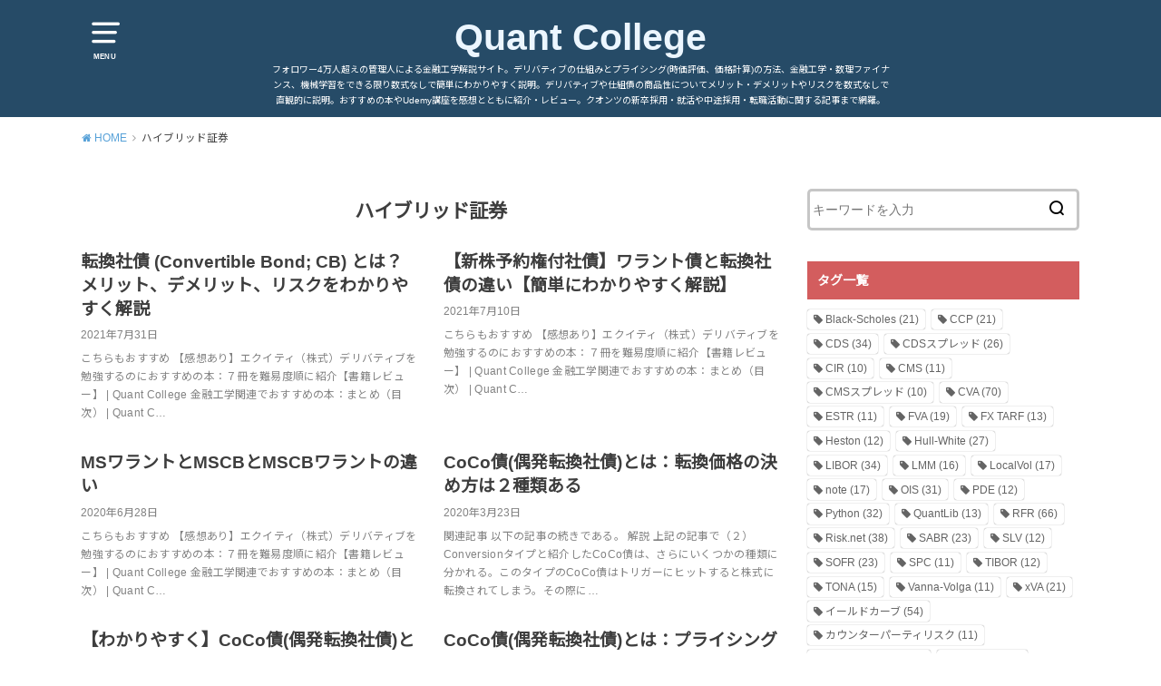

--- FILE ---
content_type: text/html; charset=UTF-8
request_url: https://quantcollege.net/category/%E3%83%8F%E3%82%A4%E3%83%96%E3%83%AA%E3%83%83%E3%83%89%E8%A8%BC%E5%88%B8
body_size: 15780
content:
<!doctype html>
<!--[if lt IE 7]><html lang="ja"
	prefix="og: https://ogp.me/ns#"  class="no-js lt-ie9 lt-ie8 lt-ie7"><![endif]-->
<!--[if (IE 7)&!(IEMobile)]><html lang="ja"
	prefix="og: https://ogp.me/ns#"  class="no-js lt-ie9 lt-ie8"><![endif]-->
<!--[if (IE 8)&!(IEMobile)]><html lang="ja"
	prefix="og: https://ogp.me/ns#"  class="no-js lt-ie9"><![endif]-->
<!--[if gt IE 8]><!--> <html lang="ja"
	prefix="og: https://ogp.me/ns#"  class="no-js"><!--<![endif]-->

<head>
<meta charset="utf-8">
<meta http-equiv="X-UA-Compatible" content="IE=edge">
<meta name="HandheldFriendly" content="True">
<meta name="MobileOptimized" content="320">
<meta name="viewport" content="width=device-width, initial-scale=1"/>

<link rel="pingback" href="https://quantcollege.net/xmlrpc.php">

<!--[if lt IE 9]>
<script src="//html5shiv.googlecode.com/svn/trunk/html5.js"></script>
<script src="//css3-mediaqueries-js.googlecode.com/svn/trunk/css3-mediaqueries.js"></script>
<![endif]-->
<script data-ad-client="ca-pub-3725998829771267" async src="https://pagead2.googlesyndication.com/pagead/js/adsbygoogle.js"></script>
<title>ハイブリッド証券 | Quant College</title>

		<!-- All in One SEO 4.0.18 -->
		<meta name="robots" content="noindex, max-snippet:-1, max-image-preview:large, max-video-preview:-1"/>
		<link rel="canonical" href="https://quantcollege.net/category/%E3%83%8F%E3%82%A4%E3%83%96%E3%83%AA%E3%83%83%E3%83%89%E8%A8%BC%E5%88%B8" />
		<link rel="next" href="https://quantcollege.net/category/%E3%83%8F%E3%82%A4%E3%83%96%E3%83%AA%E3%83%83%E3%83%89%E8%A8%BC%E5%88%B8/page/2" />
		<script type="application/ld+json" class="aioseo-schema">
			{"@context":"https:\/\/schema.org","@graph":[{"@type":"WebSite","@id":"https:\/\/quantcollege.net\/#website","url":"https:\/\/quantcollege.net\/","name":"Quant College","description":"\u30d5\u30a9\u30ed\u30ef\u30fc4\u4e07\u4eba\u8d85\u3048\u306e\u7ba1\u7406\u4eba\u306b\u3088\u308b\u91d1\u878d\u5de5\u5b66\u89e3\u8aac\u30b5\u30a4\u30c8\u3002\u30c7\u30ea\u30d0\u30c6\u30a3\u30d6\u306e\u4ed5\u7d44\u307f\u3068\u30d7\u30e9\u30a4\u30b7\u30f3\u30b0(\u6642\u4fa1\u8a55\u4fa1\u3001\u4fa1\u683c\u8a08\u7b97)\u306e\u65b9\u6cd5\u3001\u91d1\u878d\u5de5\u5b66\u30fb\u6570\u7406\u30d5\u30a1\u30a4\u30ca\u30f3\u30b9\u3001\u6a5f\u68b0\u5b66\u7fd2\u3092\u3067\u304d\u308b\u9650\u308a\u6570\u5f0f\u306a\u3057\u3067\u7c21\u5358\u306b\u308f\u304b\u308a\u3084\u3059\u304f\u8aac\u660e\u3002\u30c7\u30ea\u30d0\u30c6\u30a3\u30d6\u3084\u4ed5\u7d44\u50b5\u306e\u5546\u54c1\u6027\u306b\u3064\u3044\u3066\u30e1\u30ea\u30c3\u30c8\u30fb\u30c7\u30e1\u30ea\u30c3\u30c8\u3084\u30ea\u30b9\u30af\u3092\u6570\u5f0f\u306a\u3057\u3067\u76f4\u89b3\u7684\u306b\u8aac\u660e\u3002\u304a\u3059\u3059\u3081\u306e\u672c\u3084Udemy\u8b1b\u5ea7\u3092\u611f\u60f3\u3068\u3068\u3082\u306b\u7d39\u4ecb\u30fb\u30ec\u30d3\u30e5\u30fc\u3002\u30af\u30aa\u30f3\u30c4\u306e\u65b0\u5352\u63a1\u7528\u30fb\u5c31\u6d3b\u3084\u4e2d\u9014\u63a1\u7528\u30fb\u8ee2\u8077\u6d3b\u52d5\u306b\u95a2\u3059\u308b\u8a18\u4e8b\u307e\u3067\u7db2\u7f85\u3002","publisher":{"@id":"https:\/\/quantcollege.net\/#organization"}},{"@type":"Organization","@id":"https:\/\/quantcollege.net\/#organization","name":"Quant College","url":"https:\/\/quantcollege.net\/","sameAs":["https:\/\/twitter.com\/developer_quant"]},{"@type":"BreadcrumbList","@id":"https:\/\/quantcollege.net\/category\/%E3%83%8F%E3%82%A4%E3%83%96%E3%83%AA%E3%83%83%E3%83%89%E8%A8%BC%E5%88%B8\/#breadcrumblist","itemListElement":[{"@type":"ListItem","@id":"https:\/\/quantcollege.net\/#listItem","position":"1","item":{"@id":"https:\/\/quantcollege.net\/#item","name":"\u30db\u30fc\u30e0","description":"\u73fe\u5f79\u30af\u30aa\u30f3\u30c4\u304c\u904b\u55b6\u3059\u308b\u91d1\u878d\u5de5\u5b66\u5165\u9580\u306e\u89e3\u8aac\u30d6\u30ed\u30b0\u3002\u30c7\u30ea\u30d0\u30c6\u30a3\u30d6\u306e\u4ed5\u7d44\u307f\u3068\u6642\u4fa1\u8a55\u4fa1\u30fb\u30d7\u30e9\u30a4\u30b7\u30f3\u30b0\u3001\u91d1\u878d\u5de5\u5b66\u30fb\u6570\u7406\u30d5\u30a1\u30a4\u30ca\u30f3\u30b9\u3001\u6a5f\u68b0\u5b66\u7fd2\u3092\u3067\u304d\u308b\u9650\u308a\u6570\u5f0f\u306a\u3057\u3067\u7c21\u5358\u306b\u308f\u304b\u308a\u3084\u3059\u304f\u8aac\u660e\u3002\u304a\u3059\u3059\u3081\u306e\u672c\u3082\u7d39\u4ecb\u3002\u30af\u30aa\u30f3\u30c4\u306e\u5c31\u6d3b\u3084\u8ee2\u8077\u6d3b\u52d5\u306b\u95a2\u3059\u308b\u8a18\u4e8b\u307e\u3067\u7db2\u7f85\u3002","url":"https:\/\/quantcollege.net\/"},"nextItem":"https:\/\/quantcollege.net\/category\/%e3%83%8f%e3%82%a4%e3%83%96%e3%83%aa%e3%83%83%e3%83%89%e8%a8%bc%e5%88%b8#listItem"},{"@type":"ListItem","@id":"https:\/\/quantcollege.net\/category\/%e3%83%8f%e3%82%a4%e3%83%96%e3%83%aa%e3%83%83%e3%83%89%e8%a8%bc%e5%88%b8#listItem","position":"2","item":{"@id":"https:\/\/quantcollege.net\/category\/%e3%83%8f%e3%82%a4%e3%83%96%e3%83%aa%e3%83%83%e3%83%89%e8%a8%bc%e5%88%b8#item","name":"\u30cf\u30a4\u30d6\u30ea\u30c3\u30c9\u8a3c\u5238","url":"https:\/\/quantcollege.net\/category\/%e3%83%8f%e3%82%a4%e3%83%96%e3%83%aa%e3%83%83%e3%83%89%e8%a8%bc%e5%88%b8"},"previousItem":"https:\/\/quantcollege.net\/#listItem"}]},{"@type":"CollectionPage","@id":"https:\/\/quantcollege.net\/category\/%E3%83%8F%E3%82%A4%E3%83%96%E3%83%AA%E3%83%83%E3%83%89%E8%A8%BC%E5%88%B8\/#collectionpage","url":"https:\/\/quantcollege.net\/category\/%E3%83%8F%E3%82%A4%E3%83%96%E3%83%AA%E3%83%83%E3%83%89%E8%A8%BC%E5%88%B8\/","name":"\u30cf\u30a4\u30d6\u30ea\u30c3\u30c9\u8a3c\u5238 | Quant College","inLanguage":"ja","isPartOf":{"@id":"https:\/\/quantcollege.net\/#website"},"breadcrumb":{"@id":"https:\/\/quantcollege.net\/category\/%E3%83%8F%E3%82%A4%E3%83%96%E3%83%AA%E3%83%83%E3%83%89%E8%A8%BC%E5%88%B8\/#breadcrumblist"}}]}
		</script>
		<script type="text/javascript" >
			window.ga=window.ga||function(){(ga.q=ga.q||[]).push(arguments)};ga.l=+new Date;
			ga('create', "UA-155298063-1", 'auto');
			ga('send', 'pageview');
		</script>
		<script async src="https://www.google-analytics.com/analytics.js"></script>
		<!-- All in One SEO -->

<link rel='dns-prefetch' href='//ajax.googleapis.com' />
<link rel='dns-prefetch' href='//fonts.googleapis.com' />
<link rel='dns-prefetch' href='//s.w.org' />
<link rel="alternate" type="application/rss+xml" title="Quant College &raquo; フィード" href="https://quantcollege.net/feed" />
<link rel="alternate" type="application/rss+xml" title="Quant College &raquo; コメントフィード" href="https://quantcollege.net/comments/feed" />
<link rel="alternate" type="application/rss+xml" title="Quant College &raquo; ハイブリッド証券 カテゴリーのフィード" href="https://quantcollege.net/category/%e3%83%8f%e3%82%a4%e3%83%96%e3%83%aa%e3%83%83%e3%83%89%e8%a8%bc%e5%88%b8/feed" />
		<script type="text/javascript">
			window._wpemojiSettings = {"baseUrl":"https:\/\/s.w.org\/images\/core\/emoji\/12.0.0-1\/72x72\/","ext":".png","svgUrl":"https:\/\/s.w.org\/images\/core\/emoji\/12.0.0-1\/svg\/","svgExt":".svg","source":{"concatemoji":"https:\/\/quantcollege.net\/wp-includes\/js\/wp-emoji-release.min.js"}};
			!function(e,a,t){var n,r,o,i=a.createElement("canvas"),p=i.getContext&&i.getContext("2d");function s(e,t){var a=String.fromCharCode;p.clearRect(0,0,i.width,i.height),p.fillText(a.apply(this,e),0,0);e=i.toDataURL();return p.clearRect(0,0,i.width,i.height),p.fillText(a.apply(this,t),0,0),e===i.toDataURL()}function c(e){var t=a.createElement("script");t.src=e,t.defer=t.type="text/javascript",a.getElementsByTagName("head")[0].appendChild(t)}for(o=Array("flag","emoji"),t.supports={everything:!0,everythingExceptFlag:!0},r=0;r<o.length;r++)t.supports[o[r]]=function(e){if(!p||!p.fillText)return!1;switch(p.textBaseline="top",p.font="600 32px Arial",e){case"flag":return s([127987,65039,8205,9895,65039],[127987,65039,8203,9895,65039])?!1:!s([55356,56826,55356,56819],[55356,56826,8203,55356,56819])&&!s([55356,57332,56128,56423,56128,56418,56128,56421,56128,56430,56128,56423,56128,56447],[55356,57332,8203,56128,56423,8203,56128,56418,8203,56128,56421,8203,56128,56430,8203,56128,56423,8203,56128,56447]);case"emoji":return!s([55357,56424,55356,57342,8205,55358,56605,8205,55357,56424,55356,57340],[55357,56424,55356,57342,8203,55358,56605,8203,55357,56424,55356,57340])}return!1}(o[r]),t.supports.everything=t.supports.everything&&t.supports[o[r]],"flag"!==o[r]&&(t.supports.everythingExceptFlag=t.supports.everythingExceptFlag&&t.supports[o[r]]);t.supports.everythingExceptFlag=t.supports.everythingExceptFlag&&!t.supports.flag,t.DOMReady=!1,t.readyCallback=function(){t.DOMReady=!0},t.supports.everything||(n=function(){t.readyCallback()},a.addEventListener?(a.addEventListener("DOMContentLoaded",n,!1),e.addEventListener("load",n,!1)):(e.attachEvent("onload",n),a.attachEvent("onreadystatechange",function(){"complete"===a.readyState&&t.readyCallback()})),(n=t.source||{}).concatemoji?c(n.concatemoji):n.wpemoji&&n.twemoji&&(c(n.twemoji),c(n.wpemoji)))}(window,document,window._wpemojiSettings);
		</script>
		<style type="text/css">
img.wp-smiley,
img.emoji {
	display: inline !important;
	border: none !important;
	box-shadow: none !important;
	height: 1em !important;
	width: 1em !important;
	margin: 0 .07em !important;
	vertical-align: -0.1em !important;
	background: none !important;
	padding: 0 !important;
}
</style>
	<link rel='stylesheet' id='wp-block-library-css'  href='https://quantcollege.net/wp-includes/css/dist/block-library/style.min.css' type='text/css' media='all' />
<link rel='stylesheet' id='toc-screen-css'  href='https://quantcollege.net/wp-content/plugins/table-of-contents-plus/screen.min.css' type='text/css' media='all' />
<link rel='stylesheet' id='style-css'  href='https://quantcollege.net/wp-content/themes/yswallow/style.css' type='text/css' media='all' />
<link rel='stylesheet' id='gf_Notojp-css'  href='https://fonts.googleapis.com/css?family=Noto+Sans+JP&#038;display=swap' type='text/css' media='all' />
<link rel='stylesheet' id='fontawesome-css'  href='https://quantcollege.net/wp-content/themes/yswallow/library/css/font-awesome.min.css' type='text/css' media='all' />
<link rel='stylesheet' id='animate-css'  href='https://quantcollege.net/wp-content/themes/yswallow/library/css/animate.min.css' type='text/css' media='all' />
<link rel='stylesheet' id='remodal-css'  href='https://quantcollege.net/wp-content/themes/yswallow/library/css/remodal.css' type='text/css' media='all' />
<link rel='stylesheet' id='oc-block-style-css'  href='https://quantcollege.net/wp-content/themes/yswallow/library/css/block-style.css' type='text/css' media='all' />
<link rel='stylesheet' id='amazonjs-css'  href='https://quantcollege.net/wp-content/plugins/amazonjs/css/amazonjs.css' type='text/css' media='all' />
<link rel='stylesheet' id='hcb-style-css'  href='https://quantcollege.net/wp-content/plugins/highlighting-code-block/build/css/hcb_style.css' type='text/css' media='all' />
<style id='hcb-style-inline-css' type='text/css'>
.hcb_wrap pre.prism{font-size: 14px}@media screen and (max-width: 599px){.hcb_wrap pre.prism{font-size: 13px}}.hcb_wrap pre{font-family:Menlo, Consolas, "Hiragino Kaku Gothic ProN", "Hiragino Sans", Meiryo, sans-serif;}
</style>
<link rel='stylesheet' id='hcb-coloring-css'  href='https://quantcollege.net/wp-content/plugins/highlighting-code-block/build/css/coloring_dark.css' type='text/css' media='all' />
<script type='text/javascript' src='//ajax.googleapis.com/ajax/libs/jquery/1.12.2/jquery.min.js'></script>
<link rel='https://api.w.org/' href='https://quantcollege.net/wp-json/' />
<link rel="EditURI" type="application/rsd+xml" title="RSD" href="https://quantcollege.net/xmlrpc.php?rsd" />
<link rel="wlwmanifest" type="application/wlwmanifest+xml" href="https://quantcollege.net/wp-includes/wlwmanifest.xml" /> 

<style type="text/css">
body, #breadcrumb li a::after{ color: #3E3E3E;}
a, #breadcrumb li a i, .authorbox .author_sns li a::before,.widget li a:after{ color: #57a1d8;}
a:hover{ color: #9eccef;}
.article-footer .post-categories li a,.article-footer .tags a{ background: #57a1d8; border-color:#57a1d8;}
.article-footer .tags a{ color:#57a1d8; background: none;}
.article-footer .post-categories li a:hover,.article-footer .tags a:hover{ background:#9eccef;  border-color:#9eccef;}
input[type="text"],input[type="password"],input[type="datetime"],input[type="datetime-local"],input[type="date"],input[type="month"],input[type="time"],input[type="week"],input[type="number"],input[type="email"],input[type="url"],input[type="search"],input[type="tel"],input[type="color"],select,textarea,.field { background-color: #ffffff;}
#header{ color: #ffffff; background: #264b67;}
#logo a{ color: #ecf6ff;}
@media only screen and (min-width: 768px) {
	#g_nav .nav > li::after{ background: #ecf6ff;}
	#g_nav .nav li ul.sub-menu, #g_nav .nav li ul.children{ background: #2e3a44;color: #ffffff;}
	.archives-list .post-list a .eyecatch::after{ background: #57a1d8;}
}

.slick-prev:before, .slick-next:before, .accordionBtn, #submit, button, html input[type="button"], input[type="reset"], input[type="submit"], .pagination a:hover, .pagination a:focus,.page-links a:hover, .page-links a:focus { background-color: #57a1d8;}
.accordionBtn.active, #submit:hover, #submit:focus{ background-color: #9eccef;}
.entry-content h2,.homeadd_wrap .widgettitle,.widgettitle, .eyecatch .cat-name, ul.wpp-list li a:before, .cat_postlist .catttl span::before, .cat_postlist .catttl span::after{ background: #d35d5e; color: #ffffff;}
.entry-content h3,.entry-content h4{ border-color: #d35d5e;}
.h_balloon .entry-content h2:after{ border-top-color: #d35d5e;}
.entry-content ol li:before{ background: #d35d5e; border-color: #d35d5e;  color: #ffffff;}
.entry-content ol li ol li:before{ color: #d35d5e;}
.entry-content ul li:before{ color: #d35d5e;}
.entry-content blockquote::before,.entry-content blockquote::after{color: #d35d5e;}

.btn-wrap a{background: #57a1d8;border: 1px solid #57a1d8;}
.btn-wrap a:hover,.widget .btn-wrap:not(.simple) a:hover{color: #57a1d8;border-color: #57a1d8;}
.btn-wrap.simple a, .pagination a, .pagination span,.page-links a{border-color: #57a1d8; color: #57a1d8;}
.btn-wrap.simple a:hover, .pagination .current,.pagination .current:hover,.page-links ul > li > span{background-color: #57a1d8;}

#footer-top::before{background-color: #d35d5e;}
#footer,.cta-inner{background-color: #2e3a44; color: #ffffff;}

</style>
</head>

<body class="archive category category-2 pd_normal h_default date_on catlabeloff pannavi_on">
	<div id="container">


<header id="header" class="header animated fadeIn">
<div id="inner-header" class="wrap cf">

<a href="#spnavi" data-remodal-target="spnavi" class="nav_btn"><span class="text">MENU</span></a>
<div class="remodal" data-remodal-id="spnavi" data-remodal-options="hashTracking:false">
<button data-remodal-action="close" class="remodal-close"><span class="text gf">CLOSE</span></button>
<div id="search-3" class="widget widget_search"><form role="search" method="get" id="searchform" class="searchform cf" action="https://quantcollege.net/" >
		<input type="search" placeholder="キーワードを入力" value="" name="s" id="s" />
		<button type="submit" id="searchsubmit"></button>
		</form></div><div id="tag_cloud-5" class="widget widget_tag_cloud"><h4 class="widgettitle"><span>タグ一覧</span></h4><div class="tagcloud"><a href="https://quantcollege.net/tag/black-scholes" class="tag-cloud-link tag-link-54 tag-link-position-1" style="font-size: 13.185185185185pt;" aria-label="Black-Scholes (21個の項目)">Black-Scholes<span class="tag-link-count"> (21)</span></a>
<a href="https://quantcollege.net/tag/ccp" class="tag-cloud-link tag-link-176 tag-link-position-2" style="font-size: 13.185185185185pt;" aria-label="CCP (21個の項目)">CCP<span class="tag-link-count"> (21)</span></a>
<a href="https://quantcollege.net/tag/cds" class="tag-cloud-link tag-link-44 tag-link-position-3" style="font-size: 16.641975308642pt;" aria-label="CDS (34個の項目)">CDS<span class="tag-link-count"> (34)</span></a>
<a href="https://quantcollege.net/tag/cds%e3%82%b9%e3%83%97%e3%83%ac%e3%83%83%e3%83%89" class="tag-cloud-link tag-link-46 tag-link-position-4" style="font-size: 14.740740740741pt;" aria-label="CDSスプレッド (26個の項目)">CDSスプレッド<span class="tag-link-count"> (26)</span></a>
<a href="https://quantcollege.net/tag/cir" class="tag-cloud-link tag-link-277 tag-link-position-5" style="font-size: 8pt;" aria-label="CIR (10個の項目)">CIR<span class="tag-link-count"> (10)</span></a>
<a href="https://quantcollege.net/tag/cms" class="tag-cloud-link tag-link-116 tag-link-position-6" style="font-size: 8.6913580246914pt;" aria-label="CMS (11個の項目)">CMS<span class="tag-link-count"> (11)</span></a>
<a href="https://quantcollege.net/tag/cms%e3%82%b9%e3%83%97%e3%83%ac%e3%83%83%e3%83%89" class="tag-cloud-link tag-link-263 tag-link-position-7" style="font-size: 8pt;" aria-label="CMSスプレッド (10個の項目)">CMSスプレッド<span class="tag-link-count"> (10)</span></a>
<a href="https://quantcollege.net/tag/cva" class="tag-cloud-link tag-link-68 tag-link-position-8" style="font-size: 22pt;" aria-label="CVA (70個の項目)">CVA<span class="tag-link-count"> (70)</span></a>
<a href="https://quantcollege.net/tag/estr" class="tag-cloud-link tag-link-177 tag-link-position-9" style="font-size: 8.6913580246914pt;" aria-label="ESTR (11個の項目)">ESTR<span class="tag-link-count"> (11)</span></a>
<a href="https://quantcollege.net/tag/fva" class="tag-cloud-link tag-link-121 tag-link-position-10" style="font-size: 12.493827160494pt;" aria-label="FVA (19個の項目)">FVA<span class="tag-link-count"> (19)</span></a>
<a href="https://quantcollege.net/tag/fx-tarf" class="tag-cloud-link tag-link-127 tag-link-position-11" style="font-size: 9.9012345679012pt;" aria-label="FX TARF (13個の項目)">FX TARF<span class="tag-link-count"> (13)</span></a>
<a href="https://quantcollege.net/tag/heston" class="tag-cloud-link tag-link-194 tag-link-position-12" style="font-size: 9.2098765432099pt;" aria-label="Heston (12個の項目)">Heston<span class="tag-link-count"> (12)</span></a>
<a href="https://quantcollege.net/tag/hull-white" class="tag-cloud-link tag-link-61 tag-link-position-13" style="font-size: 15.086419753086pt;" aria-label="Hull-White (27個の項目)">Hull-White<span class="tag-link-count"> (27)</span></a>
<a href="https://quantcollege.net/tag/libor" class="tag-cloud-link tag-link-146 tag-link-position-14" style="font-size: 16.641975308642pt;" aria-label="LIBOR (34個の項目)">LIBOR<span class="tag-link-count"> (34)</span></a>
<a href="https://quantcollege.net/tag/lmm" class="tag-cloud-link tag-link-62 tag-link-position-15" style="font-size: 11.283950617284pt;" aria-label="LMM (16個の項目)">LMM<span class="tag-link-count"> (16)</span></a>
<a href="https://quantcollege.net/tag/localvol" class="tag-cloud-link tag-link-214 tag-link-position-16" style="font-size: 11.802469135802pt;" aria-label="LocalVol (17個の項目)">LocalVol<span class="tag-link-count"> (17)</span></a>
<a href="https://quantcollege.net/tag/note" class="tag-cloud-link tag-link-147 tag-link-position-17" style="font-size: 11.802469135802pt;" aria-label="note (17個の項目)">note<span class="tag-link-count"> (17)</span></a>
<a href="https://quantcollege.net/tag/ois" class="tag-cloud-link tag-link-91 tag-link-position-18" style="font-size: 16.123456790123pt;" aria-label="OIS (31個の項目)">OIS<span class="tag-link-count"> (31)</span></a>
<a href="https://quantcollege.net/tag/pde" class="tag-cloud-link tag-link-59 tag-link-position-19" style="font-size: 9.2098765432099pt;" aria-label="PDE (12個の項目)">PDE<span class="tag-link-count"> (12)</span></a>
<a href="https://quantcollege.net/tag/python" class="tag-cloud-link tag-link-408 tag-link-position-20" style="font-size: 16.296296296296pt;" aria-label="Python (32個の項目)">Python<span class="tag-link-count"> (32)</span></a>
<a href="https://quantcollege.net/tag/quantlib" class="tag-cloud-link tag-link-331 tag-link-position-21" style="font-size: 9.9012345679012pt;" aria-label="QuantLib (13個の項目)">QuantLib<span class="tag-link-count"> (13)</span></a>
<a href="https://quantcollege.net/tag/rfr" class="tag-cloud-link tag-link-88 tag-link-position-22" style="font-size: 21.654320987654pt;" aria-label="RFR (66個の項目)">RFR<span class="tag-link-count"> (66)</span></a>
<a href="https://quantcollege.net/tag/risk-net" class="tag-cloud-link tag-link-299 tag-link-position-23" style="font-size: 17.506172839506pt;" aria-label="Risk.net (38個の項目)">Risk.net<span class="tag-link-count"> (38)</span></a>
<a href="https://quantcollege.net/tag/sabr" class="tag-cloud-link tag-link-139 tag-link-position-24" style="font-size: 13.876543209877pt;" aria-label="SABR (23個の項目)">SABR<span class="tag-link-count"> (23)</span></a>
<a href="https://quantcollege.net/tag/slv" class="tag-cloud-link tag-link-141 tag-link-position-25" style="font-size: 9.2098765432099pt;" aria-label="SLV (12個の項目)">SLV<span class="tag-link-count"> (12)</span></a>
<a href="https://quantcollege.net/tag/sofr" class="tag-cloud-link tag-link-189 tag-link-position-26" style="font-size: 13.876543209877pt;" aria-label="SOFR (23個の項目)">SOFR<span class="tag-link-count"> (23)</span></a>
<a href="https://quantcollege.net/tag/spc" class="tag-cloud-link tag-link-234 tag-link-position-27" style="font-size: 8.6913580246914pt;" aria-label="SPC (11個の項目)">SPC<span class="tag-link-count"> (11)</span></a>
<a href="https://quantcollege.net/tag/tibor" class="tag-cloud-link tag-link-135 tag-link-position-28" style="font-size: 9.2098765432099pt;" aria-label="TIBOR (12個の項目)">TIBOR<span class="tag-link-count"> (12)</span></a>
<a href="https://quantcollege.net/tag/tona" class="tag-cloud-link tag-link-426 tag-link-position-29" style="font-size: 10.765432098765pt;" aria-label="TONA (15個の項目)">TONA<span class="tag-link-count"> (15)</span></a>
<a href="https://quantcollege.net/tag/vanna-volga" class="tag-cloud-link tag-link-144 tag-link-position-30" style="font-size: 8.6913580246914pt;" aria-label="Vanna-Volga (11個の項目)">Vanna-Volga<span class="tag-link-count"> (11)</span></a>
<a href="https://quantcollege.net/tag/xva" class="tag-cloud-link tag-link-113 tag-link-position-31" style="font-size: 13.185185185185pt;" aria-label="xVA (21個の項目)">xVA<span class="tag-link-count"> (21)</span></a>
<a href="https://quantcollege.net/tag/%e3%82%a4%e3%83%bc%e3%83%ab%e3%83%89%e3%82%ab%e3%83%bc%e3%83%96" class="tag-cloud-link tag-link-108 tag-link-position-32" style="font-size: 20.098765432099pt;" aria-label="イールドカーブ (54個の項目)">イールドカーブ<span class="tag-link-count"> (54)</span></a>
<a href="https://quantcollege.net/tag/%e3%82%ab%e3%82%a6%e3%83%b3%e3%82%bf%e3%83%bc%e3%83%91%e3%83%bc%e3%83%86%e3%82%a3%e3%83%aa%e3%82%b9%e3%82%af" class="tag-cloud-link tag-link-134 tag-link-position-33" style="font-size: 8.6913580246914pt;" aria-label="カウンターパーティリスク (11個の項目)">カウンターパーティリスク<span class="tag-link-count"> (11)</span></a>
<a href="https://quantcollege.net/tag/%e3%82%ad%e3%83%a3%e3%83%83%e3%83%97%e3%83%95%e3%83%ad%e3%82%a2" class="tag-cloud-link tag-link-155 tag-link-position-34" style="font-size: 13.185185185185pt;" aria-label="キャップフロア (21個の項目)">キャップフロア<span class="tag-link-count"> (21)</span></a>
<a href="https://quantcollege.net/tag/%e3%82%ad%e3%83%a3%e3%83%aa%e3%82%a2" class="tag-cloud-link tag-link-304 tag-link-position-35" style="font-size: 13.185185185185pt;" aria-label="キャリア (21個の項目)">キャリア<span class="tag-link-count"> (21)</span></a>
<a href="https://quantcollege.net/tag/%e3%82%ad%e3%83%a3%e3%83%aa%e3%83%96%e3%83%ac%e3%83%bc%e3%82%b7%e3%83%a7%e3%83%b3" class="tag-cloud-link tag-link-142 tag-link-position-36" style="font-size: 15.259259259259pt;" aria-label="キャリブレーション (28個の項目)">キャリブレーション<span class="tag-link-count"> (28)</span></a>
<a href="https://quantcollege.net/tag/%e3%82%af%e3%82%aa%e3%83%b3%e3%83%84" class="tag-cloud-link tag-link-75 tag-link-position-37" style="font-size: 19.753086419753pt;" aria-label="クオンツ (51個の項目)">クオンツ<span class="tag-link-count"> (51)</span></a>
<a href="https://quantcollege.net/tag/%e3%82%af%e3%83%ac%e3%82%b8%e3%83%83%e3%83%88%e3%82%b9%e3%83%97%e3%83%ac%e3%83%83%e3%83%89" class="tag-cloud-link tag-link-179 tag-link-position-38" style="font-size: 12.493827160494pt;" aria-label="クレジットスプレッド (19個の項目)">クレジットスプレッド<span class="tag-link-count"> (19)</span></a>
<a href="https://quantcollege.net/tag/%e3%82%af%e3%83%bc%e3%83%9d%e3%83%b3%e3%82%b9%e3%83%af%e3%83%83%e3%83%97" class="tag-cloud-link tag-link-104 tag-link-position-39" style="font-size: 10.41975308642pt;" aria-label="クーポンスワップ (14個の項目)">クーポンスワップ<span class="tag-link-count"> (14)</span></a>
<a href="https://quantcollege.net/tag/%e3%82%b3%e3%83%b3%e3%83%99%e3%83%b3%e3%82%b7%e3%83%a7%e3%83%b3" class="tag-cloud-link tag-link-182 tag-link-position-40" style="font-size: 18.024691358025pt;" aria-label="コンベンション (41個の項目)">コンベンション<span class="tag-link-count"> (41)</span></a>
<a href="https://quantcollege.net/tag/%e3%82%b3%e3%83%bc%e3%83%a9%e3%83%96%e3%83%ab%e5%95%86%e5%93%81" class="tag-cloud-link tag-link-233 tag-link-position-41" style="font-size: 12.493827160494pt;" aria-label="コーラブル商品 (19個の項目)">コーラブル商品<span class="tag-link-count"> (19)</span></a>
<a href="https://quantcollege.net/tag/%e3%82%b9%e3%83%9e%e3%82%a4%e3%83%ab%e3%83%a2%e3%83%87%e3%83%ab" class="tag-cloud-link tag-link-103 tag-link-position-42" style="font-size: 13.876543209877pt;" aria-label="スマイルモデル (23個の項目)">スマイルモデル<span class="tag-link-count"> (23)</span></a>
<a href="https://quantcollege.net/tag/%e3%82%b9%e3%83%af%e3%83%83%e3%83%97%e3%82%b7%e3%83%a7%e3%83%b3" class="tag-cloud-link tag-link-184 tag-link-position-43" style="font-size: 16.987654320988pt;" aria-label="スワップション (35個の項目)">スワップション<span class="tag-link-count"> (35)</span></a>
<a href="https://quantcollege.net/tag/%e3%82%b9%e3%83%af%e3%83%83%e3%83%97%e3%83%ac%e3%83%bc%e3%83%88" class="tag-cloud-link tag-link-458 tag-link-position-44" style="font-size: 9.9012345679012pt;" aria-label="スワップレート (13個の項目)">スワップレート<span class="tag-link-count"> (13)</span></a>
<a href="https://quantcollege.net/tag/%e3%82%bf%e3%83%bc%e3%83%a0%e7%89%a9rfr" class="tag-cloud-link tag-link-516 tag-link-position-45" style="font-size: 10.765432098765pt;" aria-label="ターム物RFR (15個の項目)">ターム物RFR<span class="tag-link-count"> (15)</span></a>
<a href="https://quantcollege.net/tag/%e3%82%bf%e3%83%bc%e3%83%a0%e7%89%a9%e3%83%ac%e3%83%bc%e3%83%88" class="tag-cloud-link tag-link-106 tag-link-position-46" style="font-size: 10.765432098765pt;" aria-label="ターム物レート (15個の項目)">ターム物レート<span class="tag-link-count"> (15)</span></a>
<a href="https://quantcollege.net/tag/%e3%83%84%e3%83%aa%e3%83%bc" class="tag-cloud-link tag-link-58 tag-link-position-47" style="font-size: 10.41975308642pt;" aria-label="ツリー (14個の項目)">ツリー<span class="tag-link-count"> (14)</span></a>
<a href="https://quantcollege.net/tag/%e3%83%87%e3%82%a3%e3%82%b9%e3%82%ab%e3%82%a6%e3%83%b3%e3%83%88%e3%82%ab%e3%83%bc%e3%83%96" class="tag-cloud-link tag-link-460 tag-link-position-48" style="font-size: 11.283950617284pt;" aria-label="ディスカウントカーブ (16個の項目)">ディスカウントカーブ<span class="tag-link-count"> (16)</span></a>
<a href="https://quantcollege.net/tag/%e3%83%87%e3%83%95%e3%82%a9%e3%83%ab%e3%83%88" class="tag-cloud-link tag-link-178 tag-link-position-49" style="font-size: 11.283950617284pt;" aria-label="デフォルト (16個の項目)">デフォルト<span class="tag-link-count"> (16)</span></a>
<a href="https://quantcollege.net/tag/%e3%83%87%e3%83%bc%e3%82%bf%e3%82%b5%e3%82%a4%e3%82%a8%e3%83%b3%e3%82%b9" class="tag-cloud-link tag-link-330 tag-link-position-50" style="font-size: 15.086419753086pt;" aria-label="データサイエンス (27個の項目)">データサイエンス<span class="tag-link-count"> (27)</span></a>
<a href="https://quantcollege.net/tag/%e3%83%8e%e3%83%83%e3%82%af%e3%82%a2%e3%82%a6%e3%83%88" class="tag-cloud-link tag-link-445 tag-link-position-51" style="font-size: 10.765432098765pt;" aria-label="ノックアウト (15個の項目)">ノックアウト<span class="tag-link-count"> (15)</span></a>
<a href="https://quantcollege.net/tag/%e3%83%8e%e3%83%83%e3%82%af%e3%82%a4%e3%83%b3" class="tag-cloud-link tag-link-440 tag-link-position-52" style="font-size: 9.2098765432099pt;" aria-label="ノックイン (12個の項目)">ノックイン<span class="tag-link-count"> (12)</span></a>
<a href="https://quantcollege.net/tag/%e3%83%8f%e3%82%a4%e3%83%96%e3%83%aa%e3%83%83%e3%83%89%e3%83%a2%e3%83%87%e3%83%ab" class="tag-cloud-link tag-link-124 tag-link-position-53" style="font-size: 8.6913580246914pt;" aria-label="ハイブリッドモデル (11個の項目)">ハイブリッドモデル<span class="tag-link-count"> (11)</span></a>
<a href="https://quantcollege.net/tag/%e3%83%90%e3%83%8b%e3%83%a9%e3%82%aa%e3%83%97%e3%82%b7%e3%83%a7%e3%83%b3" class="tag-cloud-link tag-link-132 tag-link-position-54" style="font-size: 11.283950617284pt;" aria-label="バニラオプション (16個の項目)">バニラオプション<span class="tag-link-count"> (16)</span></a>
<a href="https://quantcollege.net/tag/%e3%83%90%e3%83%9f%e3%83%a5%e3%83%bc%e3%83%80%e3%83%b3" class="tag-cloud-link tag-link-285 tag-link-position-55" style="font-size: 11.283950617284pt;" aria-label="バミューダン (16個の項目)">バミューダン<span class="tag-link-count"> (16)</span></a>
<a href="https://quantcollege.net/tag/%e3%83%90%e3%83%aa%e3%82%a2%e3%82%aa%e3%83%97%e3%82%b7%e3%83%a7%e3%83%b3" class="tag-cloud-link tag-link-130 tag-link-position-56" style="font-size: 13.185185185185pt;" aria-label="バリアオプション (21個の項目)">バリアオプション<span class="tag-link-count"> (21)</span></a>
<a href="https://quantcollege.net/tag/%e3%83%95%e3%82%a1%e3%82%a4%e3%83%8a%e3%83%b3%e3%82%b9%e6%a9%9f%e6%a2%b0%e5%ad%a6%e7%bf%92" class="tag-cloud-link tag-link-399 tag-link-position-57" style="font-size: 10.41975308642pt;" aria-label="ファイナンス機械学習 (14個の項目)">ファイナンス機械学習<span class="tag-link-count"> (14)</span></a>
<a href="https://quantcollege.net/tag/%e3%83%95%e3%82%a1%e3%83%b3%e3%83%87%e3%82%a3%e3%83%b3%e3%82%b0%e3%82%b9%e3%83%97%e3%83%ac%e3%83%83%e3%83%89" class="tag-cloud-link tag-link-122 tag-link-position-58" style="font-size: 9.9012345679012pt;" aria-label="ファンディングスプレッド (13個の項目)">ファンディングスプレッド<span class="tag-link-count"> (13)</span></a>
<a href="https://quantcollege.net/tag/%e3%83%95%e3%82%a9%e3%83%bc%e3%83%ab%e3%83%90%e3%83%83%e3%82%af" class="tag-cloud-link tag-link-281 tag-link-position-59" style="font-size: 9.2098765432099pt;" aria-label="フォールバック (12個の項目)">フォールバック<span class="tag-link-count"> (12)</span></a>
<a href="https://quantcollege.net/tag/%e3%83%97%e3%83%ad%e3%82%b0%e3%83%a9%e3%83%9f%e3%83%b3%e3%82%b0" class="tag-cloud-link tag-link-442 tag-link-position-60" style="font-size: 15.604938271605pt;" aria-label="プログラミング (29個の項目)">プログラミング<span class="tag-link-count"> (29)</span></a>
<a href="https://quantcollege.net/tag/%e3%83%97%e3%83%ad%e3%82%b0%e3%83%a9%e3%83%9f%e3%83%b3%e3%82%b0%e8%a8%80%e8%aa%9e" class="tag-cloud-link tag-link-72 tag-link-position-61" style="font-size: 11.802469135802pt;" aria-label="プログラミング言語 (17個の項目)">プログラミング言語<span class="tag-link-count"> (17)</span></a>
<a href="https://quantcollege.net/tag/%e3%83%99%e3%83%bc%e3%82%b7%e3%82%b9%e3%82%b9%e3%83%af%e3%83%83%e3%83%97" class="tag-cloud-link tag-link-89 tag-link-position-62" style="font-size: 9.9012345679012pt;" aria-label="ベーシススワップ (13個の項目)">ベーシススワップ<span class="tag-link-count"> (13)</span></a>
<a href="https://quantcollege.net/tag/%e3%83%9c%e3%83%a9%e3%83%86%e3%82%a3%e3%83%aa%e3%83%86%e3%82%a3%e3%82%b9%e3%83%9e%e3%82%a4%e3%83%ab" class="tag-cloud-link tag-link-78 tag-link-position-63" style="font-size: 16.296296296296pt;" aria-label="ボラティリティスマイル (32個の項目)">ボラティリティスマイル<span class="tag-link-count"> (32)</span></a>
<a href="https://quantcollege.net/tag/%e3%83%9e%e3%82%a4%e3%83%8a%e3%82%b9%e9%87%91%e5%88%a9" class="tag-cloud-link tag-link-164 tag-link-position-64" style="font-size: 8.6913580246914pt;" aria-label="マイナス金利 (11個の項目)">マイナス金利<span class="tag-link-count"> (11)</span></a>
<a href="https://quantcollege.net/tag/%e3%83%9e%e3%83%ab%e3%83%81%e3%82%ab%e3%83%bc%e3%83%96" class="tag-cloud-link tag-link-109 tag-link-position-65" style="font-size: 14.395061728395pt;" aria-label="マルチカーブ (25個の項目)">マルチカーブ<span class="tag-link-count"> (25)</span></a>
<a href="https://quantcollege.net/tag/%e3%83%a2%e3%83%b3%e3%83%86%e3%82%ab%e3%83%ab%e3%83%ad" class="tag-cloud-link tag-link-229 tag-link-position-66" style="font-size: 12.493827160494pt;" aria-label="モンテカルロ (19個の項目)">モンテカルロ<span class="tag-link-count"> (19)</span></a>
<a href="https://quantcollege.net/tag/%e3%83%a9%e3%82%a4%e3%83%96%e3%83%a9%e3%83%aa" class="tag-cloud-link tag-link-406 tag-link-position-67" style="font-size: 9.2098765432099pt;" aria-label="ライブラリ (12個の項目)">ライブラリ<span class="tag-link-count"> (12)</span></a>
<a href="https://quantcollege.net/tag/%e3%83%aa%e3%83%91%e3%83%83%e3%82%b1%e3%83%bc%e3%82%b8" class="tag-cloud-link tag-link-187 tag-link-position-68" style="font-size: 9.2098765432099pt;" aria-label="リパッケージ (12個の項目)">リパッケージ<span class="tag-link-count"> (12)</span></a>
<a href="https://quantcollege.net/tag/%e3%83%ad%e3%83%bc%e3%83%b3" class="tag-cloud-link tag-link-315 tag-link-position-69" style="font-size: 8.6913580246914pt;" aria-label="ローン (11個の項目)">ローン<span class="tag-link-count"> (11)</span></a>
<a href="https://quantcollege.net/tag/%e4%bb%95%e7%b5%84%e5%82%b5" class="tag-cloud-link tag-link-99 tag-link-position-70" style="font-size: 15.777777777778pt;" aria-label="仕組債 (30個の項目)">仕組債<span class="tag-link-count"> (30)</span></a>
<a href="https://quantcollege.net/tag/%e5%82%b5%e5%88%b8" class="tag-cloud-link tag-link-95 tag-link-position-71" style="font-size: 13.530864197531pt;" aria-label="債券 (22個の項目)">債券<span class="tag-link-count"> (22)</span></a>
<a href="https://quantcollege.net/tag/%e5%89%b2%e5%bc%95%e9%87%91%e5%88%a9" class="tag-cloud-link tag-link-188 tag-link-position-72" style="font-size: 16.469135802469pt;" aria-label="割引金利 (33個の項目)">割引金利<span class="tag-link-count"> (33)</span></a>
<a href="https://quantcollege.net/tag/%e5%8f%82%e8%80%83%e6%96%87%e7%8c%ae%e3%80%81%e3%81%8a%e3%81%99%e3%81%99%e3%82%81%e3%81%ae%e6%9c%ac" class="tag-cloud-link tag-link-339 tag-link-position-73" style="font-size: 14.222222222222pt;" aria-label="参考文献、おすすめの本 (24個の項目)">参考文献、おすすめの本<span class="tag-link-count"> (24)</span></a>
<a href="https://quantcollege.net/tag/%e5%b0%b1%e6%b4%bb" class="tag-cloud-link tag-link-71 tag-link-position-74" style="font-size: 19.061728395062pt;" aria-label="就活 (47個の項目)">就活<span class="tag-link-count"> (47)</span></a>
<a href="https://quantcollege.net/tag/%e5%be%8c%e6%b1%ba%e3%82%81%e9%87%91%e5%88%a9" class="tag-cloud-link tag-link-253 tag-link-position-75" style="font-size: 9.2098765432099pt;" aria-label="後決め金利 (12個の項目)">後決め金利<span class="tag-link-count"> (12)</span></a>
<a href="https://quantcollege.net/tag/%e6%95%b0%e5%80%a4%e8%a8%88%e7%ae%97" class="tag-cloud-link tag-link-222 tag-link-position-76" style="font-size: 10.41975308642pt;" aria-label="数値計算 (14個の項目)">数値計算<span class="tag-link-count"> (14)</span></a>
<a href="https://quantcollege.net/tag/%e6%95%b0%e5%ad%a6" class="tag-cloud-link tag-link-223 tag-link-position-77" style="font-size: 14.395061728395pt;" aria-label="数学 (25個の項目)">数学<span class="tag-link-count"> (25)</span></a>
<a href="https://quantcollege.net/tag/%e6%99%82%e4%be%a1%e8%a9%95%e4%be%a1" class="tag-cloud-link tag-link-433 tag-link-position-78" style="font-size: 14.740740740741pt;" aria-label="時価評価 (26個の項目)">時価評価<span class="tag-link-count"> (26)</span></a>
<a href="https://quantcollege.net/tag/%e6%9c%89%e6%96%99note" class="tag-cloud-link tag-link-148 tag-link-position-79" style="font-size: 11.802469135802pt;" aria-label="有料note (17個の項目)">有料note<span class="tag-link-count"> (17)</span></a>
<a href="https://quantcollege.net/tag/%e6%9c%9f%e9%96%93%e6%a7%8b%e9%80%a0%e3%83%a2%e3%83%87%e3%83%ab" class="tag-cloud-link tag-link-200 tag-link-position-80" style="font-size: 17.679012345679pt;" aria-label="期間構造モデル (39個の項目)">期間構造モデル<span class="tag-link-count"> (39)</span></a>
<a href="https://quantcollege.net/tag/%e6%a9%9f%e6%a2%b0%e5%ad%a6%e7%bf%92" class="tag-cloud-link tag-link-329 tag-link-position-81" style="font-size: 17.333333333333pt;" aria-label="機械学習 (37個の項目)">機械学習<span class="tag-link-count"> (37)</span></a>
<a href="https://quantcollege.net/tag/%e7%82%ba%e6%9b%bf%e3%82%b9%e3%83%af%e3%83%83%e3%83%97" class="tag-cloud-link tag-link-228 tag-link-position-82" style="font-size: 11.283950617284pt;" aria-label="為替スワップ (16個の項目)">為替スワップ<span class="tag-link-count"> (16)</span></a>
<a href="https://quantcollege.net/tag/%e7%82%ba%e6%9b%bf%e3%83%95%e3%82%a9%e3%83%af%e3%83%bc%e3%83%89" class="tag-cloud-link tag-link-170 tag-link-position-83" style="font-size: 16.641975308642pt;" aria-label="為替フォワード (34個の項目)">為替フォワード<span class="tag-link-count"> (34)</span></a>
<a href="https://quantcollege.net/tag/%e7%82%ba%e6%9b%bf%e4%ba%88%e7%b4%84" class="tag-cloud-link tag-link-270 tag-link-position-84" style="font-size: 13.530864197531pt;" aria-label="為替予約 (22個の項目)">為替予約<span class="tag-link-count"> (22)</span></a>
<a href="https://quantcollege.net/tag/%e7%82%ba%e6%9b%bf%e7%b3%bb%e3%82%a8%e3%82%ad%e3%82%be%e3%83%81%e3%83%83%e3%82%af%e5%95%86%e5%93%81" class="tag-cloud-link tag-link-74 tag-link-position-85" style="font-size: 10.41975308642pt;" aria-label="為替系エキゾチック商品 (14個の項目)">為替系エキゾチック商品<span class="tag-link-count"> (14)</span></a>
<a href="https://quantcollege.net/tag/%e7%84%a1%e8%a3%81%e5%ae%9a" class="tag-cloud-link tag-link-79 tag-link-position-86" style="font-size: 9.2098765432099pt;" aria-label="無裁定 (12個の項目)">無裁定<span class="tag-link-count"> (12)</span></a>
<a href="https://quantcollege.net/tag/%e7%94%a8%e8%aa%9e%e9%9b%86" class="tag-cloud-link tag-link-416 tag-link-position-87" style="font-size: 18.37037037037pt;" aria-label="用語集 (43個の項目)">用語集<span class="tag-link-count"> (43)</span></a>
<a href="https://quantcollege.net/tag/%e7%a2%ba%e7%8e%87%e8%a7%a3%e6%9e%90" class="tag-cloud-link tag-link-404 tag-link-position-88" style="font-size: 9.2098765432099pt;" aria-label="確率解析 (12個の項目)">確率解析<span class="tag-link-count"> (12)</span></a>
<a href="https://quantcollege.net/tag/%e7%a2%ba%e7%8e%87%e8%ab%96" class="tag-cloud-link tag-link-376 tag-link-position-89" style="font-size: 9.2098765432099pt;" aria-label="確率論 (12個の項目)">確率論<span class="tag-link-count"> (12)</span></a>
<a href="https://quantcollege.net/tag/%e7%b5%b1%e8%a8%88%e5%ad%a6" class="tag-cloud-link tag-link-625 tag-link-position-90" style="font-size: 9.9012345679012pt;" aria-label="統計学 (13個の項目)">統計学<span class="tag-link-count"> (13)</span></a>
<a href="https://quantcollege.net/tag/%e8%a6%8f%e5%88%b6%e8%b3%87%e6%9c%ac" class="tag-cloud-link tag-link-93 tag-link-position-91" style="font-size: 8.6913580246914pt;" aria-label="規制資本 (11個の項目)">規制資本<span class="tag-link-count"> (11)</span></a>
<a href="https://quantcollege.net/tag/%e8%bb%a2%e6%8f%9b%e7%a4%be%e5%82%b5" class="tag-cloud-link tag-link-49 tag-link-position-92" style="font-size: 9.2098765432099pt;" aria-label="転換社債 (12個の項目)">転換社債<span class="tag-link-count"> (12)</span></a>
<a href="https://quantcollege.net/tag/%e8%bb%a2%e8%81%b7" class="tag-cloud-link tag-link-347 tag-link-position-93" style="font-size: 9.9012345679012pt;" aria-label="転職 (13個の項目)">転職<span class="tag-link-count"> (13)</span></a>
<a href="https://quantcollege.net/tag/%e9%80%9a%e8%b2%a8%e3%82%aa%e3%83%97%e3%82%b7%e3%83%a7%e3%83%b3" class="tag-cloud-link tag-link-81 tag-link-position-94" style="font-size: 18.543209876543pt;" aria-label="通貨オプション (44個の項目)">通貨オプション<span class="tag-link-count"> (44)</span></a>
<a href="https://quantcollege.net/tag/%e9%80%9a%e8%b2%a8%e3%82%b9%e3%83%af%e3%83%83%e3%83%97" class="tag-cloud-link tag-link-73 tag-link-position-95" style="font-size: 15.259259259259pt;" aria-label="通貨スワップ (28個の項目)">通貨スワップ<span class="tag-link-count"> (28)</span></a>
<a href="https://quantcollege.net/tag/%e9%80%9a%e8%b2%a8%e3%83%99%e3%83%bc%e3%82%b7%e3%82%b9" class="tag-cloud-link tag-link-107 tag-link-position-96" style="font-size: 17.16049382716pt;" aria-label="通貨ベーシス (36個の項目)">通貨ベーシス<span class="tag-link-count"> (36)</span></a>
<a href="https://quantcollege.net/tag/%e9%87%91%e5%88%a9%e3%82%b9%e3%83%af%e3%83%83%e3%83%97" class="tag-cloud-link tag-link-255 tag-link-position-97" style="font-size: 20.271604938272pt;" aria-label="金利スワップ (55個の項目)">金利スワップ<span class="tag-link-count"> (55)</span></a>
<a href="https://quantcollege.net/tag/%e9%87%91%e5%88%a9%e3%83%a2%e3%83%87%e3%83%ab" class="tag-cloud-link tag-link-126 tag-link-position-98" style="font-size: 14.395061728395pt;" aria-label="金利モデル (25個の項目)">金利モデル<span class="tag-link-count"> (25)</span></a>
<a href="https://quantcollege.net/tag/%e9%87%91%e5%88%a9%e7%b3%bb%e3%82%a8%e3%82%ad%e3%82%be%e3%83%81%e3%83%83%e3%82%af%e5%95%86%e5%93%81" class="tag-cloud-link tag-link-450 tag-link-position-99" style="font-size: 9.2098765432099pt;" aria-label="金利系エキゾチック商品 (12個の項目)">金利系エキゾチック商品<span class="tag-link-count"> (12)</span></a>
<a href="https://quantcollege.net/tag/%e9%87%91%e8%9e%8d%e5%b7%a5%e5%ad%a6" class="tag-cloud-link tag-link-414 tag-link-position-100" style="font-size: 12.148148148148pt;" aria-label="金融工学 (18個の項目)">金融工学<span class="tag-link-count"> (18)</span></a></div>
</div><div id="categories-2" class="widget widget_categories"><h4 class="widgettitle"><span>カテゴリー</span></h4>		<ul>
				<li class="cat-item cat-item-51"><a href="https://quantcollege.net/category/black-scholes%e3%83%a2%e3%83%87%e3%83%ab">Black-Scholesモデル <span class="countpost">7</span></a>
</li>
	<li class="cat-item cat-item-42"><a href="https://quantcollege.net/category/ccp%e3%83%99%e3%83%bc%e3%82%b7%e3%82%b9">CCPベーシス <span class="countpost">5</span></a>
</li>
	<li class="cat-item cat-item-11"><a href="https://quantcollege.net/category/cva">CVA <span class="countpost">53</span></a>
</li>
	<li class="cat-item cat-item-40"><a href="https://quantcollege.net/category/frtb">FRTB <span class="countpost">3</span></a>
</li>
	<li class="cat-item cat-item-16"><a href="https://quantcollege.net/category/fva">FVA <span class="countpost">11</span></a>
</li>
	<li class="cat-item cat-item-39"><a href="https://quantcollege.net/category/heston%e3%83%a2%e3%83%87%e3%83%ab">Hestonモデル <span class="countpost">2</span></a>
</li>
	<li class="cat-item cat-item-29"><a href="https://quantcollege.net/category/hull-white%e3%83%a2%e3%83%87%e3%83%ab">Hull-Whiteモデル <span class="countpost">5</span></a>
</li>
	<li class="cat-item cat-item-27"><a href="https://quantcollege.net/category/libor%e3%83%9e%e3%83%bc%e3%82%b1%e3%83%83%e3%83%88%e3%83%a2%e3%83%87%e3%83%ab">Liborマーケットモデル <span class="countpost">7</span></a>
</li>
	<li class="cat-item cat-item-9"><a href="https://quantcollege.net/category/libor%e5%bb%83%e6%ad%a2">LIBOR廃止 <span class="countpost">83</span></a>
</li>
	<li class="cat-item cat-item-20"><a href="https://quantcollege.net/category/sabr%e3%83%a2%e3%83%87%e3%83%ab">SABRモデル <span class="countpost">6</span></a>
</li>
	<li class="cat-item cat-item-208"><a href="https://quantcollege.net/category/svi">SVI <span class="countpost">1</span></a>
</li>
	<li class="cat-item cat-item-22"><a href="https://quantcollege.net/category/vanna-volga%e6%b3%95">Vanna-Volga法 <span class="countpost">3</span></a>
</li>
	<li class="cat-item cat-item-15"><a href="https://quantcollege.net/category/xva">xVA <span class="countpost">15</span></a>
</li>
	<li class="cat-item cat-item-490"><a href="https://quantcollege.net/category/%e3%81%8a%e3%81%99%e3%81%99%e3%82%81udemy%e5%8b%95%e7%94%bb%e8%ac%9b%e5%ba%a7">おすすめUdemy動画講座 <span class="countpost">3</span></a>
</li>
	<li class="cat-item cat-item-19"><a href="https://quantcollege.net/category/%e3%82%a4%e3%83%b3%e3%83%95%e3%83%ac%e3%83%bc%e3%82%b7%e3%83%a7%e3%83%b3%e3%83%a2%e3%83%87%e3%83%ab">インフレーションモデル <span class="countpost">1</span></a>
</li>
	<li class="cat-item cat-item-562"><a href="https://quantcollege.net/category/%e3%82%a4%e3%83%bc%e3%83%ab%e3%83%89%e3%82%ab%e3%83%bc%e3%83%96">イールドカーブ <span class="countpost">12</span></a>
</li>
	<li class="cat-item cat-item-34"><a href="https://quantcollege.net/category/%e3%82%a4%e3%83%bc%e3%83%ab%e3%83%89%e3%82%ab%e3%83%bc%e3%83%96%e8%a3%9c%e9%96%93">イールドカーブ補間 <span class="countpost">3</span></a>
</li>
	<li class="cat-item cat-item-7"><a href="https://quantcollege.net/category/%e3%82%a8%e3%82%af%e3%82%a4%e3%83%86%e3%82%a3%e5%95%86%e5%93%81">エクイティ商品 <span class="countpost">27</span></a>
</li>
	<li class="cat-item cat-item-545"><a href="https://quantcollege.net/category/%e3%82%aa%e3%83%97%e3%82%b7%e3%83%a7%e3%83%b3%e5%85%a5%e9%96%80">オプション入門 <span class="countpost">5</span></a>
</li>
	<li class="cat-item cat-item-660"><a href="https://quantcollege.net/category/%e3%82%aa%e3%83%9a%e3%83%ac%e3%83%bc%e3%82%b7%e3%83%a7%e3%83%8a%e3%83%ab%e3%83%aa%e3%82%b9%e3%82%af%e7%ae%a1%e7%90%86">オペレーショナルリスク管理 <span class="countpost">1</span></a>
</li>
	<li class="cat-item cat-item-36"><a href="https://quantcollege.net/category/%e3%82%af%e3%82%aa%e3%83%b3%e3%83%84%e3%81%ae%e4%bb%95%e4%ba%8b">クオンツの仕事 <span class="countpost">11</span></a>
</li>
	<li class="cat-item cat-item-529"><a href="https://quantcollege.net/category/%e3%82%af%e3%82%aa%e3%83%b3%e3%83%84%e8%bb%a2%e8%81%b7">クオンツ転職 <span class="countpost">5</span></a>
</li>
	<li class="cat-item cat-item-8"><a href="https://quantcollege.net/category/%e3%82%af%e3%83%ac%e3%82%b8%e3%83%83%e3%83%88%e3%83%a2%e3%83%87%e3%83%ab">クレジットモデル <span class="countpost">7</span></a>
</li>
	<li class="cat-item cat-item-6"><a href="https://quantcollege.net/category/%e3%82%af%e3%83%ac%e3%82%b8%e3%83%83%e3%83%88%e5%95%86%e5%93%81">クレジット商品 <span class="countpost">31</span></a>
</li>
	<li class="cat-item cat-item-31"><a href="https://quantcollege.net/category/%e3%82%b3%e3%83%a2%e3%83%87%e3%82%a3%e3%83%86%e3%82%a3%e5%95%86%e5%93%81">コモディティ商品 <span class="countpost">1</span></a>
</li>
	<li class="cat-item cat-item-4"><a href="https://quantcollege.net/category/%e3%82%b3%e3%83%b3%e3%83%99%e3%83%b3%e3%82%b7%e3%83%a7%e3%83%b3">コンベンション <span class="countpost">22</span></a>
</li>
	<li class="cat-item cat-item-24"><a href="https://quantcollege.net/category/%e3%82%b9%e3%83%88%e3%83%a9%e3%82%af%e3%83%81%e3%83%a3%e3%83%aa%e3%83%b3%e3%82%b0">ストラクチャリング <span class="countpost">7</span></a>
</li>
	<li class="cat-item cat-item-35"><a href="https://quantcollege.net/category/%e3%82%b9%e3%83%9e%e3%82%a4%e3%83%ab%e3%81%ae%e3%83%80%e3%82%a4%e3%83%8a%e3%83%9f%e3%82%af%e3%82%b9">スマイルのダイナミクス <span class="countpost">5</span></a>
</li>
	<li class="cat-item cat-item-453"><a href="https://quantcollege.net/category/%e3%82%b9%e3%83%9e%e3%82%a4%e3%83%ab%e3%83%97%e3%83%a9%e3%82%a4%e3%82%b7%e3%83%b3%e3%82%b0">スマイルプライシング <span class="countpost">1</span></a>
</li>
	<li class="cat-item cat-item-38"><a href="https://quantcollege.net/category/%e3%82%b9%e3%83%9e%e3%82%a4%e3%83%ab%e3%83%a2%e3%83%87%e3%83%ab">スマイルモデル <span class="countpost">3</span></a>
</li>
	<li class="cat-item cat-item-33"><a href="https://quantcollege.net/category/%e3%83%87%e3%83%bc%e3%82%bf%e3%82%b5%e3%82%a4%e3%82%a8%e3%83%b3%e3%82%b9">データサイエンス <span class="countpost">28</span></a>
</li>
	<li class="cat-item cat-item-2 current-cat"><a aria-current="page" href="https://quantcollege.net/category/%e3%83%8f%e3%82%a4%e3%83%96%e3%83%aa%e3%83%83%e3%83%89%e8%a8%bc%e5%88%b8">ハイブリッド証券 <span class="countpost">11</span></a>
</li>
	<li class="cat-item cat-item-32"><a href="https://quantcollege.net/category/%e3%83%90%e3%83%aa%e3%82%a2%e3%82%aa%e3%83%97%e3%82%b7%e3%83%a7%e3%83%b3">バリアオプション <span class="countpost">3</span></a>
</li>
	<li class="cat-item cat-item-23"><a href="https://quantcollege.net/category/%e3%83%90%e3%83%bc%e3%82%bc%e3%83%ab%e8%a6%8f%e5%88%b6%e8%b3%87%e6%9c%ac">バーゼル規制資本 <span class="countpost">5</span></a>
</li>
	<li class="cat-item cat-item-395"><a href="https://quantcollege.net/category/%e3%83%95%e3%82%a1%e3%82%a4%e3%83%8a%e3%83%b3%e3%82%b9%e6%a9%9f%e6%a2%b0%e5%ad%a6%e7%bf%92">ファイナンス機械学習 <span class="countpost">11</span></a>
</li>
	<li class="cat-item cat-item-12"><a href="https://quantcollege.net/category/%e3%83%97%e3%83%a9%e3%82%a4%e3%82%b7%e3%83%b3%e3%82%b0%e5%9f%ba%e7%a4%8e">プライシング基礎 <span class="countpost">22</span></a>
</li>
	<li class="cat-item cat-item-3"><a href="https://quantcollege.net/category/%e3%83%97%e3%83%a9%e3%82%a4%e3%82%b7%e3%83%b3%e3%82%b0%e5%bf%9c%e7%94%a8">プライシング応用 <span class="countpost">3</span></a>
</li>
	<li class="cat-item cat-item-363"><a href="https://quantcollege.net/category/%e3%83%97%e3%83%ad%e3%82%b0%e3%83%a9%e3%83%9f%e3%83%b3%e3%82%b0">プログラミング <span class="countpost">15</span></a>
</li>
	<li class="cat-item cat-item-615"><a href="https://quantcollege.net/category/%e3%83%99%e3%82%a4%e3%82%ba%e7%b5%b1%e8%a8%88%e5%ad%a6">ベイズ統計学 <span class="countpost">1</span></a>
</li>
	<li class="cat-item cat-item-14"><a href="https://quantcollege.net/category/%e3%83%9e%e3%83%bc%e3%82%b8%e3%83%b3%e3%83%94%e3%83%aa%e3%82%aa%e3%83%89">マージンピリオド <span class="countpost">5</span></a>
</li>
	<li class="cat-item cat-item-365"><a href="https://quantcollege.net/category/%e3%83%a9%e3%82%a4%e3%83%96%e3%83%a9%e3%83%aa">ライブラリ <span class="countpost">11</span></a>
<ul class='children'>
	<li class="cat-item cat-item-366"><a href="https://quantcollege.net/category/%e3%83%a9%e3%82%a4%e3%83%96%e3%83%a9%e3%83%aa/dezero-%e3%83%a9%e3%82%a4%e3%83%96%e3%83%a9%e3%83%aa">DeZero <span class="countpost">3</span></a>
</li>
</ul>
</li>
	<li class="cat-item cat-item-30"><a href="https://quantcollege.net/category/%e3%83%ad%e3%83%bc%e3%82%ab%e3%83%ab%e3%83%9c%e3%83%a9%e3%83%86%e3%82%a3%e3%83%aa%e3%83%86%e3%82%a3%e3%83%a2%e3%83%87%e3%83%ab">ローカルボラティリティモデル <span class="countpost">6</span></a>
</li>
	<li class="cat-item cat-item-10"><a href="https://quantcollege.net/category/%e4%bb%95%e7%b5%84%e5%82%b5">仕組債 <span class="countpost">29</span></a>
</li>
	<li class="cat-item cat-item-569"><a href="https://quantcollege.net/category/%e4%bf%a1%e7%94%a8%e3%83%aa%e3%82%b9%e3%82%af%e7%ae%a1%e7%90%86">信用リスク管理 <span class="countpost">2</span></a>
</li>
	<li class="cat-item cat-item-480"><a href="https://quantcollege.net/category/%e5%82%b5%e5%88%b8">債券 <span class="countpost">8</span></a>
</li>
	<li class="cat-item cat-item-41"><a href="https://quantcollege.net/category/%e5%89%b2%e5%bc%95%e9%87%91%e5%88%a9">割引金利 <span class="countpost">4</span></a>
</li>
	<li class="cat-item cat-item-340"><a href="https://quantcollege.net/category/%e5%8f%82%e8%80%83%e6%96%87%e7%8c%ae%e3%80%81%e3%81%8a%e3%81%99%e3%81%99%e3%82%81%e3%81%ae%e6%9c%ac">参考文献、おすすめの本 <span class="countpost">27</span></a>
</li>
	<li class="cat-item cat-item-221"><a href="https://quantcollege.net/category/%e5%ad%a6%e7%94%9f%e5%90%91%e3%81%91">学生向け <span class="countpost">43</span></a>
</li>
	<li class="cat-item cat-item-566"><a href="https://quantcollege.net/category/%e5%b8%82%e5%a0%b4%e3%83%aa%e3%82%b9%e3%82%af%e7%ae%a1%e7%90%86">市場リスク管理 <span class="countpost">1</span></a>
</li>
	<li class="cat-item cat-item-28"><a href="https://quantcollege.net/category/%e6%95%b0%e5%80%a4%e8%a8%88%e7%ae%97">数値計算 <span class="countpost">9</span></a>
</li>
	<li class="cat-item cat-item-663"><a href="https://quantcollege.net/category/%e6%96%b0%e5%88%8a%e6%9b%b8%e7%b1%8d%e7%b4%b9%e4%bb%8b">新刊書籍紹介 <span class="countpost">1</span></a>
</li>
	<li class="cat-item cat-item-149"><a href="https://quantcollege.net/category/%e6%9c%80%e9%81%a9%e5%8c%96">最適化 <span class="countpost">3</span></a>
</li>
	<li class="cat-item cat-item-1"><a href="https://quantcollege.net/category/%e6%9c%aa%e5%88%86%e9%a1%9e">未分類 <span class="countpost">31</span></a>
</li>
	<li class="cat-item cat-item-630"><a href="https://quantcollege.net/category/%e6%b7%b1%e5%b1%a4%e5%ad%a6%e7%bf%92">深層学習 <span class="countpost">3</span></a>
</li>
	<li class="cat-item cat-item-50"><a href="https://quantcollege.net/category/%e6%b8%ac%e5%ba%a6%e5%a4%89%e6%8f%9b">測度変換 <span class="countpost">1</span></a>
</li>
	<li class="cat-item cat-item-17"><a href="https://quantcollege.net/category/%e7%82%ba%e6%9b%bf%e3%83%a2%e3%83%87%e3%83%ab">為替モデル <span class="countpost">5</span></a>
</li>
	<li class="cat-item cat-item-13"><a href="https://quantcollege.net/category/%e7%82%ba%e6%9b%bf%e5%95%86%e5%93%81">為替商品 <span class="countpost">53</span></a>
</li>
	<li class="cat-item cat-item-43"><a href="https://quantcollege.net/category/%e7%84%a1%e6%8b%85%e4%bf%9d%e3%82%a4%e3%83%bc%e3%83%ab%e3%83%89%e3%82%ab%e3%83%bc%e3%83%96">無担保イールドカーブ <span class="countpost">4</span></a>
</li>
	<li class="cat-item cat-item-37"><a href="https://quantcollege.net/category/%e7%9b%b8%e9%96%a2">相関 <span class="countpost">5</span></a>
</li>
	<li class="cat-item cat-item-341"><a href="https://quantcollege.net/category/%e7%a2%ba%e7%8e%87">確率 <span class="countpost">3</span></a>
</li>
	<li class="cat-item cat-item-327"><a href="https://quantcollege.net/category/%e7%a2%ba%e7%8e%87%e3%83%9c%e3%83%a9%e3%83%86%e3%82%a3%e3%83%aa%e3%83%86%e3%82%a3%e3%83%a2%e3%83%87%e3%83%ab">確率ボラティリティモデル <span class="countpost">1</span></a>
</li>
	<li class="cat-item cat-item-21"><a href="https://quantcollege.net/category/%e7%a2%ba%e7%8e%87%e3%83%ad%e3%83%bc%e3%82%ab%e3%83%ab%e3%83%9c%e3%83%a9%e3%83%86%e3%82%a3%e3%83%aa%e3%83%86%e3%82%a3%e3%83%a2%e3%83%87%e3%83%ab">確率ローカルボラティリティモデル <span class="countpost">3</span></a>
</li>
	<li class="cat-item cat-item-622"><a href="https://quantcollege.net/category/%e7%b5%b1%e8%a8%88%e5%ad%a6">統計学 <span class="countpost">2</span></a>
</li>
	<li class="cat-item cat-item-481"><a href="https://quantcollege.net/category/%e8%ab%96%e6%96%87%e7%b4%b9%e4%bb%8b">論文紹介 <span class="countpost">1</span></a>
</li>
	<li class="cat-item cat-item-25"><a href="https://quantcollege.net/category/%e9%80%9a%e8%b2%a8%e3%83%99%e3%83%bc%e3%82%b7%e3%82%b9">通貨ベーシス <span class="countpost">10</span></a>
</li>
	<li class="cat-item cat-item-274"><a href="https://quantcollege.net/category/%e9%87%8f%e5%ad%90%e3%82%b3%e3%83%b3%e3%83%94%e3%83%a5%e3%83%bc%e3%82%bf">量子コンピュータ <span class="countpost">1</span></a>
</li>
	<li class="cat-item cat-item-5"><a href="https://quantcollege.net/category/%e9%87%91%e5%88%a9%e3%83%a2%e3%83%87%e3%83%ab">金利モデル <span class="countpost">26</span></a>
</li>
	<li class="cat-item cat-item-18"><a href="https://quantcollege.net/category/%e9%87%91%e5%88%a9%e5%95%86%e5%93%81">金利商品 <span class="countpost">62</span></a>
</li>
	<li class="cat-item cat-item-523"><a href="https://quantcollege.net/category/%e9%87%91%e8%9e%8d%e5%b7%a5%e5%ad%a6%e5%85%a8%e8%88%ac">金融工学全般 <span class="countpost">10</span></a>
</li>
		</ul>
			</div><div id="archives-3" class="widget widget_archive"><h4 class="widgettitle"><span>アーカイブ</span></h4>		<ul>
				<li><a href='https://quantcollege.net/2023/07'>2023年7月 <span class="countpost">1</span></a></li>
	<li><a href='https://quantcollege.net/2023/06'>2023年6月 <span class="countpost">1</span></a></li>
	<li><a href='https://quantcollege.net/2023/05'>2023年5月 <span class="countpost">1</span></a></li>
	<li><a href='https://quantcollege.net/2023/04'>2023年4月 <span class="countpost">1</span></a></li>
	<li><a href='https://quantcollege.net/2023/03'>2023年3月 <span class="countpost">1</span></a></li>
	<li><a href='https://quantcollege.net/2023/02'>2023年2月 <span class="countpost">1</span></a></li>
	<li><a href='https://quantcollege.net/2023/01'>2023年1月 <span class="countpost">3</span></a></li>
	<li><a href='https://quantcollege.net/2022/12'>2022年12月 <span class="countpost">6</span></a></li>
	<li><a href='https://quantcollege.net/2022/11'>2022年11月 <span class="countpost">6</span></a></li>
	<li><a href='https://quantcollege.net/2022/10'>2022年10月 <span class="countpost">5</span></a></li>
	<li><a href='https://quantcollege.net/2022/09'>2022年9月 <span class="countpost">5</span></a></li>
	<li><a href='https://quantcollege.net/2022/08'>2022年8月 <span class="countpost">6</span></a></li>
	<li><a href='https://quantcollege.net/2022/07'>2022年7月 <span class="countpost">7</span></a></li>
	<li><a href='https://quantcollege.net/2022/06'>2022年6月 <span class="countpost">5</span></a></li>
	<li><a href='https://quantcollege.net/2022/05'>2022年5月 <span class="countpost">4</span></a></li>
	<li><a href='https://quantcollege.net/2022/04'>2022年4月 <span class="countpost">7</span></a></li>
	<li><a href='https://quantcollege.net/2022/03'>2022年3月 <span class="countpost">6</span></a></li>
	<li><a href='https://quantcollege.net/2022/02'>2022年2月 <span class="countpost">5</span></a></li>
	<li><a href='https://quantcollege.net/2022/01'>2022年1月 <span class="countpost">6</span></a></li>
	<li><a href='https://quantcollege.net/2021/12'>2021年12月 <span class="countpost">5</span></a></li>
	<li><a href='https://quantcollege.net/2021/11'>2021年11月 <span class="countpost">4</span></a></li>
	<li><a href='https://quantcollege.net/2021/10'>2021年10月 <span class="countpost">10</span></a></li>
	<li><a href='https://quantcollege.net/2021/09'>2021年9月 <span class="countpost">12</span></a></li>
	<li><a href='https://quantcollege.net/2021/08'>2021年8月 <span class="countpost">5</span></a></li>
	<li><a href='https://quantcollege.net/2021/07'>2021年7月 <span class="countpost">6</span></a></li>
	<li><a href='https://quantcollege.net/2021/06'>2021年6月 <span class="countpost">4</span></a></li>
	<li><a href='https://quantcollege.net/2021/05'>2021年5月 <span class="countpost">8</span></a></li>
	<li><a href='https://quantcollege.net/2021/04'>2021年4月 <span class="countpost">9</span></a></li>
	<li><a href='https://quantcollege.net/2021/03'>2021年3月 <span class="countpost">6</span></a></li>
	<li><a href='https://quantcollege.net/2021/02'>2021年2月 <span class="countpost">5</span></a></li>
	<li><a href='https://quantcollege.net/2021/01'>2021年1月 <span class="countpost">11</span></a></li>
	<li><a href='https://quantcollege.net/2020/12'>2020年12月 <span class="countpost">32</span></a></li>
	<li><a href='https://quantcollege.net/2020/11'>2020年11月 <span class="countpost">30</span></a></li>
	<li><a href='https://quantcollege.net/2020/10'>2020年10月 <span class="countpost">22</span></a></li>
	<li><a href='https://quantcollege.net/2020/09'>2020年9月 <span class="countpost">13</span></a></li>
	<li><a href='https://quantcollege.net/2020/08'>2020年8月 <span class="countpost">4</span></a></li>
	<li><a href='https://quantcollege.net/2020/07'>2020年7月 <span class="countpost">11</span></a></li>
	<li><a href='https://quantcollege.net/2020/06'>2020年6月 <span class="countpost">6</span></a></li>
	<li><a href='https://quantcollege.net/2020/05'>2020年5月 <span class="countpost">7</span></a></li>
	<li><a href='https://quantcollege.net/2020/04'>2020年4月 <span class="countpost">13</span></a></li>
	<li><a href='https://quantcollege.net/2020/03'>2020年3月 <span class="countpost">21</span></a></li>
	<li><a href='https://quantcollege.net/2020/02'>2020年2月 <span class="countpost">24</span></a></li>
	<li><a href='https://quantcollege.net/2020/01'>2020年1月 <span class="countpost">29</span></a></li>
	<li><a href='https://quantcollege.net/2019/12'>2019年12月 <span class="countpost">28</span></a></li>
	<li><a href='https://quantcollege.net/2019/11'>2019年11月 <span class="countpost">26</span></a></li>
	<li><a href='https://quantcollege.net/2019/10'>2019年10月 <span class="countpost">32</span></a></li>
	<li><a href='https://quantcollege.net/2019/09'>2019年9月 <span class="countpost">29</span></a></li>
	<li><a href='https://quantcollege.net/2019/08'>2019年8月 <span class="countpost">29</span></a></li>
	<li><a href='https://quantcollege.net/2019/07'>2019年7月 <span class="countpost">33</span></a></li>
	<li><a href='https://quantcollege.net/2019/06'>2019年6月 <span class="countpost">24</span></a></li>
	<li><a href='https://quantcollege.net/2019/05'>2019年5月 <span class="countpost">27</span></a></li>
	<li><a href='https://quantcollege.net/2019/04'>2019年4月 <span class="countpost">34</span></a></li>
	<li><a href='https://quantcollege.net/2019/03'>2019年3月 <span class="countpost">25</span></a></li>
	<li><a href='https://quantcollege.net/2019/02'>2019年2月 <span class="countpost">13</span></a></li>
	<li><a href='https://quantcollege.net/2018/10'>2018年10月 <span class="countpost">1</span></a></li>
	<li><a href='https://quantcollege.net/2018/08'>2018年8月 <span class="countpost">11</span></a></li>
	<li><a href='https://quantcollege.net/2018/07'>2018年7月 <span class="countpost">4</span></a></li>
	<li><a href='https://quantcollege.net/2018/05'>2018年5月 <span class="countpost">3</span></a></li>
	<li><a href='https://quantcollege.net/2018/04'>2018年4月 <span class="countpost">2</span></a></li>
	<li><a href='https://quantcollege.net/2018/03'>2018年3月 <span class="countpost">2</span></a></li>
	<li><a href='https://quantcollege.net/2018/02'>2018年2月 <span class="countpost">4</span></a></li>
	<li><a href='https://quantcollege.net/2018/01'>2018年1月 <span class="countpost">1</span></a></li>
	<li><a href='https://quantcollege.net/2017/12'>2017年12月 <span class="countpost">2</span></a></li>
	<li><a href='https://quantcollege.net/2017/11'>2017年11月 <span class="countpost">4</span></a></li>
	<li><a href='https://quantcollege.net/2017/10'>2017年10月 <span class="countpost">1</span></a></li>
	<li><a href='https://quantcollege.net/2017/09'>2017年9月 <span class="countpost">1</span></a></li>
	<li><a href='https://quantcollege.net/2017/08'>2017年8月 <span class="countpost">2</span></a></li>
	<li><a href='https://quantcollege.net/2017/07'>2017年7月 <span class="countpost">2</span></a></li>
	<li><a href='https://quantcollege.net/2017/06'>2017年6月 <span class="countpost">1</span></a></li>
	<li><a href='https://quantcollege.net/2017/05'>2017年5月 <span class="countpost">6</span></a></li>
	<li><a href='https://quantcollege.net/2017/04'>2017年4月 <span class="countpost">1</span></a></li>
		</ul>
			</div><button data-remodal-action="close" class="remodal-close"><span class="text gf">CLOSE</span></button>
</div>


<div id="logo" class=" ">
<p class="h1 text"><a href="https://quantcollege.net">Quant College</a></p>
<p class="site_description">フォロワー4万人超えの管理人による金融工学解説サイト。デリバティブの仕組みとプライシング(時価評価、価格計算)の方法、金融工学・数理ファイナンス、機械学習をできる限り数式なしで簡単にわかりやすく説明。デリバティブや仕組債の商品性についてメリット・デメリットやリスクを数式なしで直観的に説明。おすすめの本やUdemy講座を感想とともに紹介・レビュー。クオンツの新卒採用・就活や中途採用・転職活動に関する記事まで網羅。</p></div>



</div>
</header>






<div id="breadcrumb" class="breadcrumb animated fadeIn cf"><div class="inner wrap cf"><ul><li itemscope itemtype="//data-vocabulary.org/Breadcrumb"><a href="https://quantcollege.net/" itemprop="url"><i class="fa fa-home"></i><span itemprop="title"> HOME</span></a></li><li itemscope itemtype="//data-vocabulary.org/Breadcrumb"><span itemprop="title">ハイブリッド証券</span></li></ul></div></div>
<div id="content">
<div id="inner-content" class="wrap cf">

<div class="main-wrap">
<main id="main" class="animated anidelayS fadeIn cf" role="main">

<div class="archivettl">
<h1 class="archive-title h2">
ハイブリッド証券</h1>
</div>

		<div class="archives-list card-list cf">


<article class="post-list animated fadeIn post-3262 post type-post status-publish format-standard category-2 tag-cb tag-49 article cf" role="article">
<a href="https://quantcollege.net/hybrid-securities-convertible-bond-explained" rel="bookmark" title="転換社債 (Convertible Bond; CB) とは？メリット、デメリット、リスクをわかりやすく解説">
<figure class="eyecatch noimg">
<span class="osusume-label cat-name cat-id-2">ハイブリッド証券</span></figure>

<section class="entry-content cf">
<h1 class="h2 entry-title">転換社債 (Convertible Bond; CB) とは？メリット、デメリット、リスクをわかりやすく解説</h1>
<div class="byline entry-meta vcard">
<time class="date gf updated">2021年7月31日</time></div>
<div class="description"><p>こちらもおすすめ 【感想あり】エクイティ（株式）デリバティブを勉強するのにおすすめの本：７冊を難易度順に紹介【書籍レビュー】 | Quant College 金融工学関連でおすすめの本：まとめ（目次） | Quant C&#8230;</p>
</div>
</section>
</a>
</article>


<article class="post-list animated fadeIn post-3239 post type-post status-publish format-standard category-2 tag-cb tag-284 tag-536 tag-45 tag-49 article cf" role="article">
<a href="https://quantcollege.net/hybrid-securities-warrant-bond-convertible-bond" rel="bookmark" title="【新株予約権付社債】ワラント債と転換社債の違い【簡単にわかりやすく解説】">
<figure class="eyecatch noimg">
<span class="osusume-label cat-name cat-id-2">ハイブリッド証券</span></figure>

<section class="entry-content cf">
<h1 class="h2 entry-title">【新株予約権付社債】ワラント債と転換社債の違い【簡単にわかりやすく解説】</h1>
<div class="byline entry-meta vcard">
<time class="date gf updated">2021年7月10日</time></div>
<div class="description"><p>こちらもおすすめ 【感想あり】エクイティ（株式）デリバティブを勉強するのにおすすめの本：７冊を難易度順に紹介【書籍レビュー】 | Quant College 金融工学関連でおすすめの本：まとめ（目次） | Quant C&#8230;</p>
</div>
</section>
</a>
</article>


<article class="post-list animated fadeIn post-1281 post type-post status-publish format-standard category-7 category-2 tag-cb tag-ms tag-187 tag-284 tag-224 tag-49 article cf" role="article">
<a href="https://quantcollege.net/ms%e3%83%af%e3%83%a9%e3%83%b3%e3%83%88%e3%81%a8mscb%e3%81%a8mscb%e3%83%af%e3%83%a9%e3%83%b3%e3%83%88" rel="bookmark" title="MSワラントとMSCBとMSCBワラントの違い">
<figure class="eyecatch noimg">
<span class="osusume-label cat-name cat-id-7">エクイティ商品</span></figure>

<section class="entry-content cf">
<h1 class="h2 entry-title">MSワラントとMSCBとMSCBワラントの違い</h1>
<div class="byline entry-meta vcard">
<time class="date gf updated">2020年6月28日</time></div>
<div class="description"><p>こちらもおすすめ 【感想あり】エクイティ（株式）デリバティブを勉強するのにおすすめの本：７冊を難易度順に紹介【書籍レビュー】 | Quant College 金融工学関連でおすすめの本：まとめ（目次） | Quant C&#8230;</p>
</div>
</section>
</a>
</article>


<article class="post-list animated fadeIn post-1039 post type-post status-publish format-standard category-2 tag-coco tag-343 article cf" role="article">
<a href="https://quantcollege.net/coco%e5%82%b5%e3%81%ae%e8%bb%a2%e6%8f%9b%e4%be%a1%e6%a0%bc%e3%81%ae%e6%b1%ba%e3%82%81%e6%96%b9%ef%bc%9a%ef%bc%92%e7%a8%ae%e9%a1%9e%e3%81%82%e3%82%8b" rel="bookmark" title="CoCo債(偶発転換社債)とは：転換価格の決め方は２種類ある">
<figure class="eyecatch noimg">
<span class="osusume-label cat-name cat-id-2">ハイブリッド証券</span></figure>

<section class="entry-content cf">
<h1 class="h2 entry-title">CoCo債(偶発転換社債)とは：転換価格の決め方は２種類ある</h1>
<div class="byline entry-meta vcard">
<time class="date gf updated">2020年3月23日</time></div>
<div class="description"><p>関連記事 以下の記事の続きである。 解説 上記の記事で（２）Conversionタイプと紹介したCoCo債は、さらにいくつかの種類に分かれる。このタイプのCoCo債はトリガーにヒットすると株式に転換されてしまう。その際に&#8230;</p>
</div>
</section>
</a>
</article>


<article class="post-list animated fadeIn post-1035 post type-post status-publish format-standard category-2 tag-cb tag-coco tag-596 tag-595 tag-343 tag-49 article cf" role="article">
<a href="https://quantcollege.net/coco%e5%82%b5%e3%81%ab%e3%81%af%e5%a4%a7%e3%81%8d%e3%81%8f%e5%88%86%e3%81%91%e3%81%a6%ef%bc%93%e7%a8%ae%e9%a1%9e%e3%81%82%e3%82%8b%ef%bc%9a%e3%81%9d%e3%82%8c%e3%81%9e%e3%82%8c%e3%82%92%e8%bb%bd" rel="bookmark" title="【わかりやすく】CoCo債(偶発転換社債)とは【３種類ある】">
<figure class="eyecatch noimg">
<span class="osusume-label cat-name cat-id-2">ハイブリッド証券</span></figure>

<section class="entry-content cf">
<h1 class="h2 entry-title">【わかりやすく】CoCo債(偶発転換社債)とは【３種類ある】</h1>
<div class="byline entry-meta vcard">
<time class="date gf updated">2020年3月21日</time></div>
<div class="description"><p>こちらもおすすめ 【感想あり】エクイティ（株式）デリバティブを独学するのにおすすめの本：７冊を難易度順に紹介【書籍レビュー】 | Quant College 金融工学の独学におすすめの本24選【初心者でもわかりやすい教科&#8230;</p>
</div>
</section>
</a>
</article>


<article class="post-list animated fadeIn post-8 post type-post status-publish format-standard category-2 tag-coco tag-433 tag-49 article cf" role="article">
<a href="https://quantcollege.net/coco%e5%82%b5%e3%81%ae%e3%83%97%e3%83%a9%e3%82%a4%e3%82%b7%e3%83%b3%e3%82%b0-%ef%bc%93%e3%81%a4%e3%81%ae%e3%82%a2%e3%83%97%e3%83%ad%e3%83%bc%e3%83%81" rel="bookmark" title="CoCo債(偶発転換社債)とは：プライシング(時価評価、価格計算)には３つの方法がある">
<figure class="eyecatch noimg">
<span class="osusume-label cat-name cat-id-2">ハイブリッド証券</span></figure>

<section class="entry-content cf">
<h1 class="h2 entry-title">CoCo債(偶発転換社債)とは：プライシング(時価評価、価格計算)には３つの方法がある</h1>
<div class="byline entry-meta vcard">
<time class="date gf updated">2020年1月1日</time></div>
<div class="description"><p>解説 CoCo債は、Contingent Convertible Bondの略であり、偶発的転換社債などと訳されている。 CoCo債とは、大手銀行がバーゼル３な資本積み増しのために発行する、特殊な転換社債である。 特徴は&#8230;</p>
</div>
</section>
</a>
</article>


<article class="post-list animated fadeIn post-9 post type-post status-publish format-standard category-2 tag-pde tag-337 tag-58 tag-229 tag-57 tag-222 tag-60 tag-49 article cf" role="article">
<a href="https://quantcollege.net/%e8%bb%a2%e6%8f%9b%e7%a4%be%e5%82%b5%e3%83%bb%e5%84%aa%e5%85%88%e6%a0%aa%e3%81%ae%e5%8f%96%e5%bc%95%e6%9d%a1%e4%bb%b6%e3%81%a8%e3%80%81%e6%95%b0%e5%80%a4%e8%a7%a3%e6%b3%95%e3%81%ae%e9%81%b8%e6%8a%9e" rel="bookmark" title="転換社債・優先株の取引条件と、数値解法の選択">
<figure class="eyecatch noimg">
<span class="osusume-label cat-name cat-id-2">ハイブリッド証券</span></figure>

<section class="entry-content cf">
<h1 class="h2 entry-title">転換社債・優先株の取引条件と、数値解法の選択</h1>
<div class="byline entry-meta vcard">
<time class="date gf updated">2019年12月31日</time></div>
<div class="description"><p>こちらもおすすめ 【感想あり】エクイティ（株式）デリバティブを独学するのにおすすめの本：７冊を難易度順に紹介【書籍レビュー】 | Quant College 金融工学・デリバティブの独学におすすめのわかりやすい本・教科書&#8230;</p>
</div>
</section>
</a>
</article>


<article class="post-list animated fadeIn post-173 post type-post status-publish format-standard category-2 tag-236 tag-49 article cf" role="article">
<a href="https://quantcollege.net/%e3%83%88%e3%83%a8%e3%82%bf%e3%81%aeaa%e5%9e%8b%e7%a8%ae%e9%a1%9e%e6%a0%aa%e5%bc%8f%e3%81%ae%e8%a9%95%e4%be%a1-%e6%9b%b8%e3%81%8d%e3%81%8b%e3%81%91" rel="bookmark" title="トヨタのAA型種類株式の評価  (書きかけ)">
<figure class="eyecatch noimg">
<span class="osusume-label cat-name cat-id-2">ハイブリッド証券</span></figure>

<section class="entry-content cf">
<h1 class="h2 entry-title">トヨタのAA型種類株式の評価  (書きかけ)</h1>
<div class="byline entry-meta vcard">
<time class="date gf updated">2019年7月27日</time></div>
<div class="description"><p>解説 何年か前にトヨタが複雑な条項をいろいろ含んだ種類株式を発行して話題になった。 &nbsp; ・債券ではなく株式なので満期なし ・投資家には好きな時に普通株式に転換する権利あり、つまり投資家のコール条項 ・投資家には&#8230;</p>
</div>
</section>
</a>
</article>


<article class="post-list animated fadeIn post-225 post type-post status-publish format-standard category-2 tag-ascot tag-265 tag-179 tag-49 article cf" role="article">
<a href="https://quantcollege.net/ascot%e3%81%ae%e3%83%97%e3%83%a9%e3%82%a4%e3%82%b7%e3%83%b3%e3%82%b0%e5%86%8d%e8%a8%aa" rel="bookmark" title="【転換社債(CB)】ASCOTのプライシング（時価評価/価格計算）方法　再訪">
<figure class="eyecatch noimg">
<span class="osusume-label cat-name cat-id-2">ハイブリッド証券</span></figure>

<section class="entry-content cf">
<h1 class="h2 entry-title">【転換社債(CB)】ASCOTのプライシング（時価評価/価格計算）方法　再訪</h1>
<div class="byline entry-meta vcard">
<time class="date gf updated">2019年5月30日</time></div>
<div class="description"><p>ASCOTとは ASCOTとは、CBのアセットスワップと、CBオプションの組み合わせである。 CBオプションを権利行使すると、CBオプションの売り手からCBを額面、つまりパーで買い取り、アセットスワップを早期終了する。 &#8230;</p>
</div>
</section>
</a>
</article>


<article class="post-list animated fadeIn post-244 post type-post status-publish format-standard category-2 tag-ascot tag-cb tag-265 tag-49 article cf" role="article">
<a href="https://quantcollege.net/ascot" rel="bookmark" title="ASCOTとは：転換社債とアセットスワップ">
<figure class="eyecatch noimg">
<span class="osusume-label cat-name cat-id-2">ハイブリッド証券</span></figure>

<section class="entry-content cf">
<h1 class="h2 entry-title">ASCOTとは：転換社債とアセットスワップ</h1>
<div class="byline entry-meta vcard">
<time class="date gf updated">2019年5月12日</time></div>
<div class="description"><p>解説 ASCOTとは、Asset Swapped Converible Option Transactionの略で、CBリパッケージと言及されることもあるようだ。ここで、CBはConvertible Bond、つまり転換&#8230;</p>
</div>
</section>
</a>
</article>



</div>
	
<nav class="pagination cf"><ul class='page-numbers'>
	<li><span aria-current="page" class="page-numbers current">1</span></li>
	<li><a class="page-numbers" href="https://quantcollege.net/category/%E3%83%8F%E3%82%A4%E3%83%96%E3%83%AA%E3%83%83%E3%83%89%E8%A8%BC%E5%88%B8/page/2">2</a></li>
	<li><a class="next page-numbers" href="https://quantcollege.net/category/%E3%83%8F%E3%82%A4%E3%83%96%E3%83%AA%E3%83%83%E3%83%89%E8%A8%BC%E5%88%B8/page/2">></a></li>
</ul>
</nav>

</main>
</div>
<div class="side-wrap">
<div id="sidebar" class="sidebar cf animated fadeIn" role="complementary">
	<div id="search-2" class="widget widget_search"><form role="search" method="get" id="searchform" class="searchform cf" action="https://quantcollege.net/" >
		<input type="search" placeholder="キーワードを入力" value="" name="s" id="s" />
		<button type="submit" id="searchsubmit"></button>
		</form></div><div id="tag_cloud-2" class="widget widget_tag_cloud"><h4 class="widgettitle"><span>タグ一覧</span></h4><div class="tagcloud"><a href="https://quantcollege.net/tag/black-scholes" class="tag-cloud-link tag-link-54 tag-link-position-1" style="font-size: 13.185185185185pt;" aria-label="Black-Scholes (21個の項目)">Black-Scholes<span class="tag-link-count"> (21)</span></a>
<a href="https://quantcollege.net/tag/ccp" class="tag-cloud-link tag-link-176 tag-link-position-2" style="font-size: 13.185185185185pt;" aria-label="CCP (21個の項目)">CCP<span class="tag-link-count"> (21)</span></a>
<a href="https://quantcollege.net/tag/cds" class="tag-cloud-link tag-link-44 tag-link-position-3" style="font-size: 16.641975308642pt;" aria-label="CDS (34個の項目)">CDS<span class="tag-link-count"> (34)</span></a>
<a href="https://quantcollege.net/tag/cds%e3%82%b9%e3%83%97%e3%83%ac%e3%83%83%e3%83%89" class="tag-cloud-link tag-link-46 tag-link-position-4" style="font-size: 14.740740740741pt;" aria-label="CDSスプレッド (26個の項目)">CDSスプレッド<span class="tag-link-count"> (26)</span></a>
<a href="https://quantcollege.net/tag/cir" class="tag-cloud-link tag-link-277 tag-link-position-5" style="font-size: 8pt;" aria-label="CIR (10個の項目)">CIR<span class="tag-link-count"> (10)</span></a>
<a href="https://quantcollege.net/tag/cms" class="tag-cloud-link tag-link-116 tag-link-position-6" style="font-size: 8.6913580246914pt;" aria-label="CMS (11個の項目)">CMS<span class="tag-link-count"> (11)</span></a>
<a href="https://quantcollege.net/tag/cms%e3%82%b9%e3%83%97%e3%83%ac%e3%83%83%e3%83%89" class="tag-cloud-link tag-link-263 tag-link-position-7" style="font-size: 8pt;" aria-label="CMSスプレッド (10個の項目)">CMSスプレッド<span class="tag-link-count"> (10)</span></a>
<a href="https://quantcollege.net/tag/cva" class="tag-cloud-link tag-link-68 tag-link-position-8" style="font-size: 22pt;" aria-label="CVA (70個の項目)">CVA<span class="tag-link-count"> (70)</span></a>
<a href="https://quantcollege.net/tag/estr" class="tag-cloud-link tag-link-177 tag-link-position-9" style="font-size: 8.6913580246914pt;" aria-label="ESTR (11個の項目)">ESTR<span class="tag-link-count"> (11)</span></a>
<a href="https://quantcollege.net/tag/fva" class="tag-cloud-link tag-link-121 tag-link-position-10" style="font-size: 12.493827160494pt;" aria-label="FVA (19個の項目)">FVA<span class="tag-link-count"> (19)</span></a>
<a href="https://quantcollege.net/tag/fx-tarf" class="tag-cloud-link tag-link-127 tag-link-position-11" style="font-size: 9.9012345679012pt;" aria-label="FX TARF (13個の項目)">FX TARF<span class="tag-link-count"> (13)</span></a>
<a href="https://quantcollege.net/tag/heston" class="tag-cloud-link tag-link-194 tag-link-position-12" style="font-size: 9.2098765432099pt;" aria-label="Heston (12個の項目)">Heston<span class="tag-link-count"> (12)</span></a>
<a href="https://quantcollege.net/tag/hull-white" class="tag-cloud-link tag-link-61 tag-link-position-13" style="font-size: 15.086419753086pt;" aria-label="Hull-White (27個の項目)">Hull-White<span class="tag-link-count"> (27)</span></a>
<a href="https://quantcollege.net/tag/libor" class="tag-cloud-link tag-link-146 tag-link-position-14" style="font-size: 16.641975308642pt;" aria-label="LIBOR (34個の項目)">LIBOR<span class="tag-link-count"> (34)</span></a>
<a href="https://quantcollege.net/tag/lmm" class="tag-cloud-link tag-link-62 tag-link-position-15" style="font-size: 11.283950617284pt;" aria-label="LMM (16個の項目)">LMM<span class="tag-link-count"> (16)</span></a>
<a href="https://quantcollege.net/tag/localvol" class="tag-cloud-link tag-link-214 tag-link-position-16" style="font-size: 11.802469135802pt;" aria-label="LocalVol (17個の項目)">LocalVol<span class="tag-link-count"> (17)</span></a>
<a href="https://quantcollege.net/tag/note" class="tag-cloud-link tag-link-147 tag-link-position-17" style="font-size: 11.802469135802pt;" aria-label="note (17個の項目)">note<span class="tag-link-count"> (17)</span></a>
<a href="https://quantcollege.net/tag/ois" class="tag-cloud-link tag-link-91 tag-link-position-18" style="font-size: 16.123456790123pt;" aria-label="OIS (31個の項目)">OIS<span class="tag-link-count"> (31)</span></a>
<a href="https://quantcollege.net/tag/pde" class="tag-cloud-link tag-link-59 tag-link-position-19" style="font-size: 9.2098765432099pt;" aria-label="PDE (12個の項目)">PDE<span class="tag-link-count"> (12)</span></a>
<a href="https://quantcollege.net/tag/python" class="tag-cloud-link tag-link-408 tag-link-position-20" style="font-size: 16.296296296296pt;" aria-label="Python (32個の項目)">Python<span class="tag-link-count"> (32)</span></a>
<a href="https://quantcollege.net/tag/quantlib" class="tag-cloud-link tag-link-331 tag-link-position-21" style="font-size: 9.9012345679012pt;" aria-label="QuantLib (13個の項目)">QuantLib<span class="tag-link-count"> (13)</span></a>
<a href="https://quantcollege.net/tag/rfr" class="tag-cloud-link tag-link-88 tag-link-position-22" style="font-size: 21.654320987654pt;" aria-label="RFR (66個の項目)">RFR<span class="tag-link-count"> (66)</span></a>
<a href="https://quantcollege.net/tag/risk-net" class="tag-cloud-link tag-link-299 tag-link-position-23" style="font-size: 17.506172839506pt;" aria-label="Risk.net (38個の項目)">Risk.net<span class="tag-link-count"> (38)</span></a>
<a href="https://quantcollege.net/tag/sabr" class="tag-cloud-link tag-link-139 tag-link-position-24" style="font-size: 13.876543209877pt;" aria-label="SABR (23個の項目)">SABR<span class="tag-link-count"> (23)</span></a>
<a href="https://quantcollege.net/tag/slv" class="tag-cloud-link tag-link-141 tag-link-position-25" style="font-size: 9.2098765432099pt;" aria-label="SLV (12個の項目)">SLV<span class="tag-link-count"> (12)</span></a>
<a href="https://quantcollege.net/tag/sofr" class="tag-cloud-link tag-link-189 tag-link-position-26" style="font-size: 13.876543209877pt;" aria-label="SOFR (23個の項目)">SOFR<span class="tag-link-count"> (23)</span></a>
<a href="https://quantcollege.net/tag/spc" class="tag-cloud-link tag-link-234 tag-link-position-27" style="font-size: 8.6913580246914pt;" aria-label="SPC (11個の項目)">SPC<span class="tag-link-count"> (11)</span></a>
<a href="https://quantcollege.net/tag/tibor" class="tag-cloud-link tag-link-135 tag-link-position-28" style="font-size: 9.2098765432099pt;" aria-label="TIBOR (12個の項目)">TIBOR<span class="tag-link-count"> (12)</span></a>
<a href="https://quantcollege.net/tag/tona" class="tag-cloud-link tag-link-426 tag-link-position-29" style="font-size: 10.765432098765pt;" aria-label="TONA (15個の項目)">TONA<span class="tag-link-count"> (15)</span></a>
<a href="https://quantcollege.net/tag/vanna-volga" class="tag-cloud-link tag-link-144 tag-link-position-30" style="font-size: 8.6913580246914pt;" aria-label="Vanna-Volga (11個の項目)">Vanna-Volga<span class="tag-link-count"> (11)</span></a>
<a href="https://quantcollege.net/tag/xva" class="tag-cloud-link tag-link-113 tag-link-position-31" style="font-size: 13.185185185185pt;" aria-label="xVA (21個の項目)">xVA<span class="tag-link-count"> (21)</span></a>
<a href="https://quantcollege.net/tag/%e3%82%a4%e3%83%bc%e3%83%ab%e3%83%89%e3%82%ab%e3%83%bc%e3%83%96" class="tag-cloud-link tag-link-108 tag-link-position-32" style="font-size: 20.098765432099pt;" aria-label="イールドカーブ (54個の項目)">イールドカーブ<span class="tag-link-count"> (54)</span></a>
<a href="https://quantcollege.net/tag/%e3%82%ab%e3%82%a6%e3%83%b3%e3%82%bf%e3%83%bc%e3%83%91%e3%83%bc%e3%83%86%e3%82%a3%e3%83%aa%e3%82%b9%e3%82%af" class="tag-cloud-link tag-link-134 tag-link-position-33" style="font-size: 8.6913580246914pt;" aria-label="カウンターパーティリスク (11個の項目)">カウンターパーティリスク<span class="tag-link-count"> (11)</span></a>
<a href="https://quantcollege.net/tag/%e3%82%ad%e3%83%a3%e3%83%83%e3%83%97%e3%83%95%e3%83%ad%e3%82%a2" class="tag-cloud-link tag-link-155 tag-link-position-34" style="font-size: 13.185185185185pt;" aria-label="キャップフロア (21個の項目)">キャップフロア<span class="tag-link-count"> (21)</span></a>
<a href="https://quantcollege.net/tag/%e3%82%ad%e3%83%a3%e3%83%aa%e3%82%a2" class="tag-cloud-link tag-link-304 tag-link-position-35" style="font-size: 13.185185185185pt;" aria-label="キャリア (21個の項目)">キャリア<span class="tag-link-count"> (21)</span></a>
<a href="https://quantcollege.net/tag/%e3%82%ad%e3%83%a3%e3%83%aa%e3%83%96%e3%83%ac%e3%83%bc%e3%82%b7%e3%83%a7%e3%83%b3" class="tag-cloud-link tag-link-142 tag-link-position-36" style="font-size: 15.259259259259pt;" aria-label="キャリブレーション (28個の項目)">キャリブレーション<span class="tag-link-count"> (28)</span></a>
<a href="https://quantcollege.net/tag/%e3%82%af%e3%82%aa%e3%83%b3%e3%83%84" class="tag-cloud-link tag-link-75 tag-link-position-37" style="font-size: 19.753086419753pt;" aria-label="クオンツ (51個の項目)">クオンツ<span class="tag-link-count"> (51)</span></a>
<a href="https://quantcollege.net/tag/%e3%82%af%e3%83%ac%e3%82%b8%e3%83%83%e3%83%88%e3%82%b9%e3%83%97%e3%83%ac%e3%83%83%e3%83%89" class="tag-cloud-link tag-link-179 tag-link-position-38" style="font-size: 12.493827160494pt;" aria-label="クレジットスプレッド (19個の項目)">クレジットスプレッド<span class="tag-link-count"> (19)</span></a>
<a href="https://quantcollege.net/tag/%e3%82%af%e3%83%bc%e3%83%9d%e3%83%b3%e3%82%b9%e3%83%af%e3%83%83%e3%83%97" class="tag-cloud-link tag-link-104 tag-link-position-39" style="font-size: 10.41975308642pt;" aria-label="クーポンスワップ (14個の項目)">クーポンスワップ<span class="tag-link-count"> (14)</span></a>
<a href="https://quantcollege.net/tag/%e3%82%b3%e3%83%b3%e3%83%99%e3%83%b3%e3%82%b7%e3%83%a7%e3%83%b3" class="tag-cloud-link tag-link-182 tag-link-position-40" style="font-size: 18.024691358025pt;" aria-label="コンベンション (41個の項目)">コンベンション<span class="tag-link-count"> (41)</span></a>
<a href="https://quantcollege.net/tag/%e3%82%b3%e3%83%bc%e3%83%a9%e3%83%96%e3%83%ab%e5%95%86%e5%93%81" class="tag-cloud-link tag-link-233 tag-link-position-41" style="font-size: 12.493827160494pt;" aria-label="コーラブル商品 (19個の項目)">コーラブル商品<span class="tag-link-count"> (19)</span></a>
<a href="https://quantcollege.net/tag/%e3%82%b9%e3%83%9e%e3%82%a4%e3%83%ab%e3%83%a2%e3%83%87%e3%83%ab" class="tag-cloud-link tag-link-103 tag-link-position-42" style="font-size: 13.876543209877pt;" aria-label="スマイルモデル (23個の項目)">スマイルモデル<span class="tag-link-count"> (23)</span></a>
<a href="https://quantcollege.net/tag/%e3%82%b9%e3%83%af%e3%83%83%e3%83%97%e3%82%b7%e3%83%a7%e3%83%b3" class="tag-cloud-link tag-link-184 tag-link-position-43" style="font-size: 16.987654320988pt;" aria-label="スワップション (35個の項目)">スワップション<span class="tag-link-count"> (35)</span></a>
<a href="https://quantcollege.net/tag/%e3%82%b9%e3%83%af%e3%83%83%e3%83%97%e3%83%ac%e3%83%bc%e3%83%88" class="tag-cloud-link tag-link-458 tag-link-position-44" style="font-size: 9.9012345679012pt;" aria-label="スワップレート (13個の項目)">スワップレート<span class="tag-link-count"> (13)</span></a>
<a href="https://quantcollege.net/tag/%e3%82%bf%e3%83%bc%e3%83%a0%e7%89%a9rfr" class="tag-cloud-link tag-link-516 tag-link-position-45" style="font-size: 10.765432098765pt;" aria-label="ターム物RFR (15個の項目)">ターム物RFR<span class="tag-link-count"> (15)</span></a>
<a href="https://quantcollege.net/tag/%e3%82%bf%e3%83%bc%e3%83%a0%e7%89%a9%e3%83%ac%e3%83%bc%e3%83%88" class="tag-cloud-link tag-link-106 tag-link-position-46" style="font-size: 10.765432098765pt;" aria-label="ターム物レート (15個の項目)">ターム物レート<span class="tag-link-count"> (15)</span></a>
<a href="https://quantcollege.net/tag/%e3%83%84%e3%83%aa%e3%83%bc" class="tag-cloud-link tag-link-58 tag-link-position-47" style="font-size: 10.41975308642pt;" aria-label="ツリー (14個の項目)">ツリー<span class="tag-link-count"> (14)</span></a>
<a href="https://quantcollege.net/tag/%e3%83%87%e3%82%a3%e3%82%b9%e3%82%ab%e3%82%a6%e3%83%b3%e3%83%88%e3%82%ab%e3%83%bc%e3%83%96" class="tag-cloud-link tag-link-460 tag-link-position-48" style="font-size: 11.283950617284pt;" aria-label="ディスカウントカーブ (16個の項目)">ディスカウントカーブ<span class="tag-link-count"> (16)</span></a>
<a href="https://quantcollege.net/tag/%e3%83%87%e3%83%95%e3%82%a9%e3%83%ab%e3%83%88" class="tag-cloud-link tag-link-178 tag-link-position-49" style="font-size: 11.283950617284pt;" aria-label="デフォルト (16個の項目)">デフォルト<span class="tag-link-count"> (16)</span></a>
<a href="https://quantcollege.net/tag/%e3%83%87%e3%83%bc%e3%82%bf%e3%82%b5%e3%82%a4%e3%82%a8%e3%83%b3%e3%82%b9" class="tag-cloud-link tag-link-330 tag-link-position-50" style="font-size: 15.086419753086pt;" aria-label="データサイエンス (27個の項目)">データサイエンス<span class="tag-link-count"> (27)</span></a>
<a href="https://quantcollege.net/tag/%e3%83%8e%e3%83%83%e3%82%af%e3%82%a2%e3%82%a6%e3%83%88" class="tag-cloud-link tag-link-445 tag-link-position-51" style="font-size: 10.765432098765pt;" aria-label="ノックアウト (15個の項目)">ノックアウト<span class="tag-link-count"> (15)</span></a>
<a href="https://quantcollege.net/tag/%e3%83%8e%e3%83%83%e3%82%af%e3%82%a4%e3%83%b3" class="tag-cloud-link tag-link-440 tag-link-position-52" style="font-size: 9.2098765432099pt;" aria-label="ノックイン (12個の項目)">ノックイン<span class="tag-link-count"> (12)</span></a>
<a href="https://quantcollege.net/tag/%e3%83%8f%e3%82%a4%e3%83%96%e3%83%aa%e3%83%83%e3%83%89%e3%83%a2%e3%83%87%e3%83%ab" class="tag-cloud-link tag-link-124 tag-link-position-53" style="font-size: 8.6913580246914pt;" aria-label="ハイブリッドモデル (11個の項目)">ハイブリッドモデル<span class="tag-link-count"> (11)</span></a>
<a href="https://quantcollege.net/tag/%e3%83%90%e3%83%8b%e3%83%a9%e3%82%aa%e3%83%97%e3%82%b7%e3%83%a7%e3%83%b3" class="tag-cloud-link tag-link-132 tag-link-position-54" style="font-size: 11.283950617284pt;" aria-label="バニラオプション (16個の項目)">バニラオプション<span class="tag-link-count"> (16)</span></a>
<a href="https://quantcollege.net/tag/%e3%83%90%e3%83%9f%e3%83%a5%e3%83%bc%e3%83%80%e3%83%b3" class="tag-cloud-link tag-link-285 tag-link-position-55" style="font-size: 11.283950617284pt;" aria-label="バミューダン (16個の項目)">バミューダン<span class="tag-link-count"> (16)</span></a>
<a href="https://quantcollege.net/tag/%e3%83%90%e3%83%aa%e3%82%a2%e3%82%aa%e3%83%97%e3%82%b7%e3%83%a7%e3%83%b3" class="tag-cloud-link tag-link-130 tag-link-position-56" style="font-size: 13.185185185185pt;" aria-label="バリアオプション (21個の項目)">バリアオプション<span class="tag-link-count"> (21)</span></a>
<a href="https://quantcollege.net/tag/%e3%83%95%e3%82%a1%e3%82%a4%e3%83%8a%e3%83%b3%e3%82%b9%e6%a9%9f%e6%a2%b0%e5%ad%a6%e7%bf%92" class="tag-cloud-link tag-link-399 tag-link-position-57" style="font-size: 10.41975308642pt;" aria-label="ファイナンス機械学習 (14個の項目)">ファイナンス機械学習<span class="tag-link-count"> (14)</span></a>
<a href="https://quantcollege.net/tag/%e3%83%95%e3%82%a1%e3%83%b3%e3%83%87%e3%82%a3%e3%83%b3%e3%82%b0%e3%82%b9%e3%83%97%e3%83%ac%e3%83%83%e3%83%89" class="tag-cloud-link tag-link-122 tag-link-position-58" style="font-size: 9.9012345679012pt;" aria-label="ファンディングスプレッド (13個の項目)">ファンディングスプレッド<span class="tag-link-count"> (13)</span></a>
<a href="https://quantcollege.net/tag/%e3%83%95%e3%82%a9%e3%83%bc%e3%83%ab%e3%83%90%e3%83%83%e3%82%af" class="tag-cloud-link tag-link-281 tag-link-position-59" style="font-size: 9.2098765432099pt;" aria-label="フォールバック (12個の項目)">フォールバック<span class="tag-link-count"> (12)</span></a>
<a href="https://quantcollege.net/tag/%e3%83%97%e3%83%ad%e3%82%b0%e3%83%a9%e3%83%9f%e3%83%b3%e3%82%b0" class="tag-cloud-link tag-link-442 tag-link-position-60" style="font-size: 15.604938271605pt;" aria-label="プログラミング (29個の項目)">プログラミング<span class="tag-link-count"> (29)</span></a>
<a href="https://quantcollege.net/tag/%e3%83%97%e3%83%ad%e3%82%b0%e3%83%a9%e3%83%9f%e3%83%b3%e3%82%b0%e8%a8%80%e8%aa%9e" class="tag-cloud-link tag-link-72 tag-link-position-61" style="font-size: 11.802469135802pt;" aria-label="プログラミング言語 (17個の項目)">プログラミング言語<span class="tag-link-count"> (17)</span></a>
<a href="https://quantcollege.net/tag/%e3%83%99%e3%83%bc%e3%82%b7%e3%82%b9%e3%82%b9%e3%83%af%e3%83%83%e3%83%97" class="tag-cloud-link tag-link-89 tag-link-position-62" style="font-size: 9.9012345679012pt;" aria-label="ベーシススワップ (13個の項目)">ベーシススワップ<span class="tag-link-count"> (13)</span></a>
<a href="https://quantcollege.net/tag/%e3%83%9c%e3%83%a9%e3%83%86%e3%82%a3%e3%83%aa%e3%83%86%e3%82%a3%e3%82%b9%e3%83%9e%e3%82%a4%e3%83%ab" class="tag-cloud-link tag-link-78 tag-link-position-63" style="font-size: 16.296296296296pt;" aria-label="ボラティリティスマイル (32個の項目)">ボラティリティスマイル<span class="tag-link-count"> (32)</span></a>
<a href="https://quantcollege.net/tag/%e3%83%9e%e3%82%a4%e3%83%8a%e3%82%b9%e9%87%91%e5%88%a9" class="tag-cloud-link tag-link-164 tag-link-position-64" style="font-size: 8.6913580246914pt;" aria-label="マイナス金利 (11個の項目)">マイナス金利<span class="tag-link-count"> (11)</span></a>
<a href="https://quantcollege.net/tag/%e3%83%9e%e3%83%ab%e3%83%81%e3%82%ab%e3%83%bc%e3%83%96" class="tag-cloud-link tag-link-109 tag-link-position-65" style="font-size: 14.395061728395pt;" aria-label="マルチカーブ (25個の項目)">マルチカーブ<span class="tag-link-count"> (25)</span></a>
<a href="https://quantcollege.net/tag/%e3%83%a2%e3%83%b3%e3%83%86%e3%82%ab%e3%83%ab%e3%83%ad" class="tag-cloud-link tag-link-229 tag-link-position-66" style="font-size: 12.493827160494pt;" aria-label="モンテカルロ (19個の項目)">モンテカルロ<span class="tag-link-count"> (19)</span></a>
<a href="https://quantcollege.net/tag/%e3%83%a9%e3%82%a4%e3%83%96%e3%83%a9%e3%83%aa" class="tag-cloud-link tag-link-406 tag-link-position-67" style="font-size: 9.2098765432099pt;" aria-label="ライブラリ (12個の項目)">ライブラリ<span class="tag-link-count"> (12)</span></a>
<a href="https://quantcollege.net/tag/%e3%83%aa%e3%83%91%e3%83%83%e3%82%b1%e3%83%bc%e3%82%b8" class="tag-cloud-link tag-link-187 tag-link-position-68" style="font-size: 9.2098765432099pt;" aria-label="リパッケージ (12個の項目)">リパッケージ<span class="tag-link-count"> (12)</span></a>
<a href="https://quantcollege.net/tag/%e3%83%ad%e3%83%bc%e3%83%b3" class="tag-cloud-link tag-link-315 tag-link-position-69" style="font-size: 8.6913580246914pt;" aria-label="ローン (11個の項目)">ローン<span class="tag-link-count"> (11)</span></a>
<a href="https://quantcollege.net/tag/%e4%bb%95%e7%b5%84%e5%82%b5" class="tag-cloud-link tag-link-99 tag-link-position-70" style="font-size: 15.777777777778pt;" aria-label="仕組債 (30個の項目)">仕組債<span class="tag-link-count"> (30)</span></a>
<a href="https://quantcollege.net/tag/%e5%82%b5%e5%88%b8" class="tag-cloud-link tag-link-95 tag-link-position-71" style="font-size: 13.530864197531pt;" aria-label="債券 (22個の項目)">債券<span class="tag-link-count"> (22)</span></a>
<a href="https://quantcollege.net/tag/%e5%89%b2%e5%bc%95%e9%87%91%e5%88%a9" class="tag-cloud-link tag-link-188 tag-link-position-72" style="font-size: 16.469135802469pt;" aria-label="割引金利 (33個の項目)">割引金利<span class="tag-link-count"> (33)</span></a>
<a href="https://quantcollege.net/tag/%e5%8f%82%e8%80%83%e6%96%87%e7%8c%ae%e3%80%81%e3%81%8a%e3%81%99%e3%81%99%e3%82%81%e3%81%ae%e6%9c%ac" class="tag-cloud-link tag-link-339 tag-link-position-73" style="font-size: 14.222222222222pt;" aria-label="参考文献、おすすめの本 (24個の項目)">参考文献、おすすめの本<span class="tag-link-count"> (24)</span></a>
<a href="https://quantcollege.net/tag/%e5%b0%b1%e6%b4%bb" class="tag-cloud-link tag-link-71 tag-link-position-74" style="font-size: 19.061728395062pt;" aria-label="就活 (47個の項目)">就活<span class="tag-link-count"> (47)</span></a>
<a href="https://quantcollege.net/tag/%e5%be%8c%e6%b1%ba%e3%82%81%e9%87%91%e5%88%a9" class="tag-cloud-link tag-link-253 tag-link-position-75" style="font-size: 9.2098765432099pt;" aria-label="後決め金利 (12個の項目)">後決め金利<span class="tag-link-count"> (12)</span></a>
<a href="https://quantcollege.net/tag/%e6%95%b0%e5%80%a4%e8%a8%88%e7%ae%97" class="tag-cloud-link tag-link-222 tag-link-position-76" style="font-size: 10.41975308642pt;" aria-label="数値計算 (14個の項目)">数値計算<span class="tag-link-count"> (14)</span></a>
<a href="https://quantcollege.net/tag/%e6%95%b0%e5%ad%a6" class="tag-cloud-link tag-link-223 tag-link-position-77" style="font-size: 14.395061728395pt;" aria-label="数学 (25個の項目)">数学<span class="tag-link-count"> (25)</span></a>
<a href="https://quantcollege.net/tag/%e6%99%82%e4%be%a1%e8%a9%95%e4%be%a1" class="tag-cloud-link tag-link-433 tag-link-position-78" style="font-size: 14.740740740741pt;" aria-label="時価評価 (26個の項目)">時価評価<span class="tag-link-count"> (26)</span></a>
<a href="https://quantcollege.net/tag/%e6%9c%89%e6%96%99note" class="tag-cloud-link tag-link-148 tag-link-position-79" style="font-size: 11.802469135802pt;" aria-label="有料note (17個の項目)">有料note<span class="tag-link-count"> (17)</span></a>
<a href="https://quantcollege.net/tag/%e6%9c%9f%e9%96%93%e6%a7%8b%e9%80%a0%e3%83%a2%e3%83%87%e3%83%ab" class="tag-cloud-link tag-link-200 tag-link-position-80" style="font-size: 17.679012345679pt;" aria-label="期間構造モデル (39個の項目)">期間構造モデル<span class="tag-link-count"> (39)</span></a>
<a href="https://quantcollege.net/tag/%e6%a9%9f%e6%a2%b0%e5%ad%a6%e7%bf%92" class="tag-cloud-link tag-link-329 tag-link-position-81" style="font-size: 17.333333333333pt;" aria-label="機械学習 (37個の項目)">機械学習<span class="tag-link-count"> (37)</span></a>
<a href="https://quantcollege.net/tag/%e7%82%ba%e6%9b%bf%e3%82%b9%e3%83%af%e3%83%83%e3%83%97" class="tag-cloud-link tag-link-228 tag-link-position-82" style="font-size: 11.283950617284pt;" aria-label="為替スワップ (16個の項目)">為替スワップ<span class="tag-link-count"> (16)</span></a>
<a href="https://quantcollege.net/tag/%e7%82%ba%e6%9b%bf%e3%83%95%e3%82%a9%e3%83%af%e3%83%bc%e3%83%89" class="tag-cloud-link tag-link-170 tag-link-position-83" style="font-size: 16.641975308642pt;" aria-label="為替フォワード (34個の項目)">為替フォワード<span class="tag-link-count"> (34)</span></a>
<a href="https://quantcollege.net/tag/%e7%82%ba%e6%9b%bf%e4%ba%88%e7%b4%84" class="tag-cloud-link tag-link-270 tag-link-position-84" style="font-size: 13.530864197531pt;" aria-label="為替予約 (22個の項目)">為替予約<span class="tag-link-count"> (22)</span></a>
<a href="https://quantcollege.net/tag/%e7%82%ba%e6%9b%bf%e7%b3%bb%e3%82%a8%e3%82%ad%e3%82%be%e3%83%81%e3%83%83%e3%82%af%e5%95%86%e5%93%81" class="tag-cloud-link tag-link-74 tag-link-position-85" style="font-size: 10.41975308642pt;" aria-label="為替系エキゾチック商品 (14個の項目)">為替系エキゾチック商品<span class="tag-link-count"> (14)</span></a>
<a href="https://quantcollege.net/tag/%e7%84%a1%e8%a3%81%e5%ae%9a" class="tag-cloud-link tag-link-79 tag-link-position-86" style="font-size: 9.2098765432099pt;" aria-label="無裁定 (12個の項目)">無裁定<span class="tag-link-count"> (12)</span></a>
<a href="https://quantcollege.net/tag/%e7%94%a8%e8%aa%9e%e9%9b%86" class="tag-cloud-link tag-link-416 tag-link-position-87" style="font-size: 18.37037037037pt;" aria-label="用語集 (43個の項目)">用語集<span class="tag-link-count"> (43)</span></a>
<a href="https://quantcollege.net/tag/%e7%a2%ba%e7%8e%87%e8%a7%a3%e6%9e%90" class="tag-cloud-link tag-link-404 tag-link-position-88" style="font-size: 9.2098765432099pt;" aria-label="確率解析 (12個の項目)">確率解析<span class="tag-link-count"> (12)</span></a>
<a href="https://quantcollege.net/tag/%e7%a2%ba%e7%8e%87%e8%ab%96" class="tag-cloud-link tag-link-376 tag-link-position-89" style="font-size: 9.2098765432099pt;" aria-label="確率論 (12個の項目)">確率論<span class="tag-link-count"> (12)</span></a>
<a href="https://quantcollege.net/tag/%e7%b5%b1%e8%a8%88%e5%ad%a6" class="tag-cloud-link tag-link-625 tag-link-position-90" style="font-size: 9.9012345679012pt;" aria-label="統計学 (13個の項目)">統計学<span class="tag-link-count"> (13)</span></a>
<a href="https://quantcollege.net/tag/%e8%a6%8f%e5%88%b6%e8%b3%87%e6%9c%ac" class="tag-cloud-link tag-link-93 tag-link-position-91" style="font-size: 8.6913580246914pt;" aria-label="規制資本 (11個の項目)">規制資本<span class="tag-link-count"> (11)</span></a>
<a href="https://quantcollege.net/tag/%e8%bb%a2%e6%8f%9b%e7%a4%be%e5%82%b5" class="tag-cloud-link tag-link-49 tag-link-position-92" style="font-size: 9.2098765432099pt;" aria-label="転換社債 (12個の項目)">転換社債<span class="tag-link-count"> (12)</span></a>
<a href="https://quantcollege.net/tag/%e8%bb%a2%e8%81%b7" class="tag-cloud-link tag-link-347 tag-link-position-93" style="font-size: 9.9012345679012pt;" aria-label="転職 (13個の項目)">転職<span class="tag-link-count"> (13)</span></a>
<a href="https://quantcollege.net/tag/%e9%80%9a%e8%b2%a8%e3%82%aa%e3%83%97%e3%82%b7%e3%83%a7%e3%83%b3" class="tag-cloud-link tag-link-81 tag-link-position-94" style="font-size: 18.543209876543pt;" aria-label="通貨オプション (44個の項目)">通貨オプション<span class="tag-link-count"> (44)</span></a>
<a href="https://quantcollege.net/tag/%e9%80%9a%e8%b2%a8%e3%82%b9%e3%83%af%e3%83%83%e3%83%97" class="tag-cloud-link tag-link-73 tag-link-position-95" style="font-size: 15.259259259259pt;" aria-label="通貨スワップ (28個の項目)">通貨スワップ<span class="tag-link-count"> (28)</span></a>
<a href="https://quantcollege.net/tag/%e9%80%9a%e8%b2%a8%e3%83%99%e3%83%bc%e3%82%b7%e3%82%b9" class="tag-cloud-link tag-link-107 tag-link-position-96" style="font-size: 17.16049382716pt;" aria-label="通貨ベーシス (36個の項目)">通貨ベーシス<span class="tag-link-count"> (36)</span></a>
<a href="https://quantcollege.net/tag/%e9%87%91%e5%88%a9%e3%82%b9%e3%83%af%e3%83%83%e3%83%97" class="tag-cloud-link tag-link-255 tag-link-position-97" style="font-size: 20.271604938272pt;" aria-label="金利スワップ (55個の項目)">金利スワップ<span class="tag-link-count"> (55)</span></a>
<a href="https://quantcollege.net/tag/%e9%87%91%e5%88%a9%e3%83%a2%e3%83%87%e3%83%ab" class="tag-cloud-link tag-link-126 tag-link-position-98" style="font-size: 14.395061728395pt;" aria-label="金利モデル (25個の項目)">金利モデル<span class="tag-link-count"> (25)</span></a>
<a href="https://quantcollege.net/tag/%e9%87%91%e5%88%a9%e7%b3%bb%e3%82%a8%e3%82%ad%e3%82%be%e3%83%81%e3%83%83%e3%82%af%e5%95%86%e5%93%81" class="tag-cloud-link tag-link-450 tag-link-position-99" style="font-size: 9.2098765432099pt;" aria-label="金利系エキゾチック商品 (12個の項目)">金利系エキゾチック商品<span class="tag-link-count"> (12)</span></a>
<a href="https://quantcollege.net/tag/%e9%87%91%e8%9e%8d%e5%b7%a5%e5%ad%a6" class="tag-cloud-link tag-link-414 tag-link-position-100" style="font-size: 12.148148148148pt;" aria-label="金融工学 (18個の項目)">金融工学<span class="tag-link-count"> (18)</span></a></div>
</div><div id="categories-3" class="widget widget_categories"><h4 class="widgettitle"><span>カテゴリー</span></h4>		<ul>
				<li class="cat-item cat-item-51"><a href="https://quantcollege.net/category/black-scholes%e3%83%a2%e3%83%87%e3%83%ab">Black-Scholesモデル <span class="countpost">7</span></a>
</li>
	<li class="cat-item cat-item-42"><a href="https://quantcollege.net/category/ccp%e3%83%99%e3%83%bc%e3%82%b7%e3%82%b9">CCPベーシス <span class="countpost">5</span></a>
</li>
	<li class="cat-item cat-item-11"><a href="https://quantcollege.net/category/cva">CVA <span class="countpost">53</span></a>
</li>
	<li class="cat-item cat-item-40"><a href="https://quantcollege.net/category/frtb">FRTB <span class="countpost">3</span></a>
</li>
	<li class="cat-item cat-item-16"><a href="https://quantcollege.net/category/fva">FVA <span class="countpost">11</span></a>
</li>
	<li class="cat-item cat-item-39"><a href="https://quantcollege.net/category/heston%e3%83%a2%e3%83%87%e3%83%ab">Hestonモデル <span class="countpost">2</span></a>
</li>
	<li class="cat-item cat-item-29"><a href="https://quantcollege.net/category/hull-white%e3%83%a2%e3%83%87%e3%83%ab">Hull-Whiteモデル <span class="countpost">5</span></a>
</li>
	<li class="cat-item cat-item-27"><a href="https://quantcollege.net/category/libor%e3%83%9e%e3%83%bc%e3%82%b1%e3%83%83%e3%83%88%e3%83%a2%e3%83%87%e3%83%ab">Liborマーケットモデル <span class="countpost">7</span></a>
</li>
	<li class="cat-item cat-item-9"><a href="https://quantcollege.net/category/libor%e5%bb%83%e6%ad%a2">LIBOR廃止 <span class="countpost">83</span></a>
</li>
	<li class="cat-item cat-item-20"><a href="https://quantcollege.net/category/sabr%e3%83%a2%e3%83%87%e3%83%ab">SABRモデル <span class="countpost">6</span></a>
</li>
	<li class="cat-item cat-item-208"><a href="https://quantcollege.net/category/svi">SVI <span class="countpost">1</span></a>
</li>
	<li class="cat-item cat-item-22"><a href="https://quantcollege.net/category/vanna-volga%e6%b3%95">Vanna-Volga法 <span class="countpost">3</span></a>
</li>
	<li class="cat-item cat-item-15"><a href="https://quantcollege.net/category/xva">xVA <span class="countpost">15</span></a>
</li>
	<li class="cat-item cat-item-490"><a href="https://quantcollege.net/category/%e3%81%8a%e3%81%99%e3%81%99%e3%82%81udemy%e5%8b%95%e7%94%bb%e8%ac%9b%e5%ba%a7">おすすめUdemy動画講座 <span class="countpost">3</span></a>
</li>
	<li class="cat-item cat-item-19"><a href="https://quantcollege.net/category/%e3%82%a4%e3%83%b3%e3%83%95%e3%83%ac%e3%83%bc%e3%82%b7%e3%83%a7%e3%83%b3%e3%83%a2%e3%83%87%e3%83%ab">インフレーションモデル <span class="countpost">1</span></a>
</li>
	<li class="cat-item cat-item-562"><a href="https://quantcollege.net/category/%e3%82%a4%e3%83%bc%e3%83%ab%e3%83%89%e3%82%ab%e3%83%bc%e3%83%96">イールドカーブ <span class="countpost">12</span></a>
</li>
	<li class="cat-item cat-item-34"><a href="https://quantcollege.net/category/%e3%82%a4%e3%83%bc%e3%83%ab%e3%83%89%e3%82%ab%e3%83%bc%e3%83%96%e8%a3%9c%e9%96%93">イールドカーブ補間 <span class="countpost">3</span></a>
</li>
	<li class="cat-item cat-item-7"><a href="https://quantcollege.net/category/%e3%82%a8%e3%82%af%e3%82%a4%e3%83%86%e3%82%a3%e5%95%86%e5%93%81">エクイティ商品 <span class="countpost">27</span></a>
</li>
	<li class="cat-item cat-item-545"><a href="https://quantcollege.net/category/%e3%82%aa%e3%83%97%e3%82%b7%e3%83%a7%e3%83%b3%e5%85%a5%e9%96%80">オプション入門 <span class="countpost">5</span></a>
</li>
	<li class="cat-item cat-item-660"><a href="https://quantcollege.net/category/%e3%82%aa%e3%83%9a%e3%83%ac%e3%83%bc%e3%82%b7%e3%83%a7%e3%83%8a%e3%83%ab%e3%83%aa%e3%82%b9%e3%82%af%e7%ae%a1%e7%90%86">オペレーショナルリスク管理 <span class="countpost">1</span></a>
</li>
	<li class="cat-item cat-item-36"><a href="https://quantcollege.net/category/%e3%82%af%e3%82%aa%e3%83%b3%e3%83%84%e3%81%ae%e4%bb%95%e4%ba%8b">クオンツの仕事 <span class="countpost">11</span></a>
</li>
	<li class="cat-item cat-item-529"><a href="https://quantcollege.net/category/%e3%82%af%e3%82%aa%e3%83%b3%e3%83%84%e8%bb%a2%e8%81%b7">クオンツ転職 <span class="countpost">5</span></a>
</li>
	<li class="cat-item cat-item-8"><a href="https://quantcollege.net/category/%e3%82%af%e3%83%ac%e3%82%b8%e3%83%83%e3%83%88%e3%83%a2%e3%83%87%e3%83%ab">クレジットモデル <span class="countpost">7</span></a>
</li>
	<li class="cat-item cat-item-6"><a href="https://quantcollege.net/category/%e3%82%af%e3%83%ac%e3%82%b8%e3%83%83%e3%83%88%e5%95%86%e5%93%81">クレジット商品 <span class="countpost">31</span></a>
</li>
	<li class="cat-item cat-item-31"><a href="https://quantcollege.net/category/%e3%82%b3%e3%83%a2%e3%83%87%e3%82%a3%e3%83%86%e3%82%a3%e5%95%86%e5%93%81">コモディティ商品 <span class="countpost">1</span></a>
</li>
	<li class="cat-item cat-item-4"><a href="https://quantcollege.net/category/%e3%82%b3%e3%83%b3%e3%83%99%e3%83%b3%e3%82%b7%e3%83%a7%e3%83%b3">コンベンション <span class="countpost">22</span></a>
</li>
	<li class="cat-item cat-item-24"><a href="https://quantcollege.net/category/%e3%82%b9%e3%83%88%e3%83%a9%e3%82%af%e3%83%81%e3%83%a3%e3%83%aa%e3%83%b3%e3%82%b0">ストラクチャリング <span class="countpost">7</span></a>
</li>
	<li class="cat-item cat-item-35"><a href="https://quantcollege.net/category/%e3%82%b9%e3%83%9e%e3%82%a4%e3%83%ab%e3%81%ae%e3%83%80%e3%82%a4%e3%83%8a%e3%83%9f%e3%82%af%e3%82%b9">スマイルのダイナミクス <span class="countpost">5</span></a>
</li>
	<li class="cat-item cat-item-453"><a href="https://quantcollege.net/category/%e3%82%b9%e3%83%9e%e3%82%a4%e3%83%ab%e3%83%97%e3%83%a9%e3%82%a4%e3%82%b7%e3%83%b3%e3%82%b0">スマイルプライシング <span class="countpost">1</span></a>
</li>
	<li class="cat-item cat-item-38"><a href="https://quantcollege.net/category/%e3%82%b9%e3%83%9e%e3%82%a4%e3%83%ab%e3%83%a2%e3%83%87%e3%83%ab">スマイルモデル <span class="countpost">3</span></a>
</li>
	<li class="cat-item cat-item-33"><a href="https://quantcollege.net/category/%e3%83%87%e3%83%bc%e3%82%bf%e3%82%b5%e3%82%a4%e3%82%a8%e3%83%b3%e3%82%b9">データサイエンス <span class="countpost">28</span></a>
</li>
	<li class="cat-item cat-item-2 current-cat"><a aria-current="page" href="https://quantcollege.net/category/%e3%83%8f%e3%82%a4%e3%83%96%e3%83%aa%e3%83%83%e3%83%89%e8%a8%bc%e5%88%b8">ハイブリッド証券 <span class="countpost">11</span></a>
</li>
	<li class="cat-item cat-item-32"><a href="https://quantcollege.net/category/%e3%83%90%e3%83%aa%e3%82%a2%e3%82%aa%e3%83%97%e3%82%b7%e3%83%a7%e3%83%b3">バリアオプション <span class="countpost">3</span></a>
</li>
	<li class="cat-item cat-item-23"><a href="https://quantcollege.net/category/%e3%83%90%e3%83%bc%e3%82%bc%e3%83%ab%e8%a6%8f%e5%88%b6%e8%b3%87%e6%9c%ac">バーゼル規制資本 <span class="countpost">5</span></a>
</li>
	<li class="cat-item cat-item-395"><a href="https://quantcollege.net/category/%e3%83%95%e3%82%a1%e3%82%a4%e3%83%8a%e3%83%b3%e3%82%b9%e6%a9%9f%e6%a2%b0%e5%ad%a6%e7%bf%92">ファイナンス機械学習 <span class="countpost">11</span></a>
</li>
	<li class="cat-item cat-item-12"><a href="https://quantcollege.net/category/%e3%83%97%e3%83%a9%e3%82%a4%e3%82%b7%e3%83%b3%e3%82%b0%e5%9f%ba%e7%a4%8e">プライシング基礎 <span class="countpost">22</span></a>
</li>
	<li class="cat-item cat-item-3"><a href="https://quantcollege.net/category/%e3%83%97%e3%83%a9%e3%82%a4%e3%82%b7%e3%83%b3%e3%82%b0%e5%bf%9c%e7%94%a8">プライシング応用 <span class="countpost">3</span></a>
</li>
	<li class="cat-item cat-item-363"><a href="https://quantcollege.net/category/%e3%83%97%e3%83%ad%e3%82%b0%e3%83%a9%e3%83%9f%e3%83%b3%e3%82%b0">プログラミング <span class="countpost">15</span></a>
</li>
	<li class="cat-item cat-item-615"><a href="https://quantcollege.net/category/%e3%83%99%e3%82%a4%e3%82%ba%e7%b5%b1%e8%a8%88%e5%ad%a6">ベイズ統計学 <span class="countpost">1</span></a>
</li>
	<li class="cat-item cat-item-14"><a href="https://quantcollege.net/category/%e3%83%9e%e3%83%bc%e3%82%b8%e3%83%b3%e3%83%94%e3%83%aa%e3%82%aa%e3%83%89">マージンピリオド <span class="countpost">5</span></a>
</li>
	<li class="cat-item cat-item-365"><a href="https://quantcollege.net/category/%e3%83%a9%e3%82%a4%e3%83%96%e3%83%a9%e3%83%aa">ライブラリ <span class="countpost">11</span></a>
<ul class='children'>
	<li class="cat-item cat-item-366"><a href="https://quantcollege.net/category/%e3%83%a9%e3%82%a4%e3%83%96%e3%83%a9%e3%83%aa/dezero-%e3%83%a9%e3%82%a4%e3%83%96%e3%83%a9%e3%83%aa">DeZero <span class="countpost">3</span></a>
</li>
</ul>
</li>
	<li class="cat-item cat-item-30"><a href="https://quantcollege.net/category/%e3%83%ad%e3%83%bc%e3%82%ab%e3%83%ab%e3%83%9c%e3%83%a9%e3%83%86%e3%82%a3%e3%83%aa%e3%83%86%e3%82%a3%e3%83%a2%e3%83%87%e3%83%ab">ローカルボラティリティモデル <span class="countpost">6</span></a>
</li>
	<li class="cat-item cat-item-10"><a href="https://quantcollege.net/category/%e4%bb%95%e7%b5%84%e5%82%b5">仕組債 <span class="countpost">29</span></a>
</li>
	<li class="cat-item cat-item-569"><a href="https://quantcollege.net/category/%e4%bf%a1%e7%94%a8%e3%83%aa%e3%82%b9%e3%82%af%e7%ae%a1%e7%90%86">信用リスク管理 <span class="countpost">2</span></a>
</li>
	<li class="cat-item cat-item-480"><a href="https://quantcollege.net/category/%e5%82%b5%e5%88%b8">債券 <span class="countpost">8</span></a>
</li>
	<li class="cat-item cat-item-41"><a href="https://quantcollege.net/category/%e5%89%b2%e5%bc%95%e9%87%91%e5%88%a9">割引金利 <span class="countpost">4</span></a>
</li>
	<li class="cat-item cat-item-340"><a href="https://quantcollege.net/category/%e5%8f%82%e8%80%83%e6%96%87%e7%8c%ae%e3%80%81%e3%81%8a%e3%81%99%e3%81%99%e3%82%81%e3%81%ae%e6%9c%ac">参考文献、おすすめの本 <span class="countpost">27</span></a>
</li>
	<li class="cat-item cat-item-221"><a href="https://quantcollege.net/category/%e5%ad%a6%e7%94%9f%e5%90%91%e3%81%91">学生向け <span class="countpost">43</span></a>
</li>
	<li class="cat-item cat-item-566"><a href="https://quantcollege.net/category/%e5%b8%82%e5%a0%b4%e3%83%aa%e3%82%b9%e3%82%af%e7%ae%a1%e7%90%86">市場リスク管理 <span class="countpost">1</span></a>
</li>
	<li class="cat-item cat-item-28"><a href="https://quantcollege.net/category/%e6%95%b0%e5%80%a4%e8%a8%88%e7%ae%97">数値計算 <span class="countpost">9</span></a>
</li>
	<li class="cat-item cat-item-663"><a href="https://quantcollege.net/category/%e6%96%b0%e5%88%8a%e6%9b%b8%e7%b1%8d%e7%b4%b9%e4%bb%8b">新刊書籍紹介 <span class="countpost">1</span></a>
</li>
	<li class="cat-item cat-item-149"><a href="https://quantcollege.net/category/%e6%9c%80%e9%81%a9%e5%8c%96">最適化 <span class="countpost">3</span></a>
</li>
	<li class="cat-item cat-item-1"><a href="https://quantcollege.net/category/%e6%9c%aa%e5%88%86%e9%a1%9e">未分類 <span class="countpost">31</span></a>
</li>
	<li class="cat-item cat-item-630"><a href="https://quantcollege.net/category/%e6%b7%b1%e5%b1%a4%e5%ad%a6%e7%bf%92">深層学習 <span class="countpost">3</span></a>
</li>
	<li class="cat-item cat-item-50"><a href="https://quantcollege.net/category/%e6%b8%ac%e5%ba%a6%e5%a4%89%e6%8f%9b">測度変換 <span class="countpost">1</span></a>
</li>
	<li class="cat-item cat-item-17"><a href="https://quantcollege.net/category/%e7%82%ba%e6%9b%bf%e3%83%a2%e3%83%87%e3%83%ab">為替モデル <span class="countpost">5</span></a>
</li>
	<li class="cat-item cat-item-13"><a href="https://quantcollege.net/category/%e7%82%ba%e6%9b%bf%e5%95%86%e5%93%81">為替商品 <span class="countpost">53</span></a>
</li>
	<li class="cat-item cat-item-43"><a href="https://quantcollege.net/category/%e7%84%a1%e6%8b%85%e4%bf%9d%e3%82%a4%e3%83%bc%e3%83%ab%e3%83%89%e3%82%ab%e3%83%bc%e3%83%96">無担保イールドカーブ <span class="countpost">4</span></a>
</li>
	<li class="cat-item cat-item-37"><a href="https://quantcollege.net/category/%e7%9b%b8%e9%96%a2">相関 <span class="countpost">5</span></a>
</li>
	<li class="cat-item cat-item-341"><a href="https://quantcollege.net/category/%e7%a2%ba%e7%8e%87">確率 <span class="countpost">3</span></a>
</li>
	<li class="cat-item cat-item-327"><a href="https://quantcollege.net/category/%e7%a2%ba%e7%8e%87%e3%83%9c%e3%83%a9%e3%83%86%e3%82%a3%e3%83%aa%e3%83%86%e3%82%a3%e3%83%a2%e3%83%87%e3%83%ab">確率ボラティリティモデル <span class="countpost">1</span></a>
</li>
	<li class="cat-item cat-item-21"><a href="https://quantcollege.net/category/%e7%a2%ba%e7%8e%87%e3%83%ad%e3%83%bc%e3%82%ab%e3%83%ab%e3%83%9c%e3%83%a9%e3%83%86%e3%82%a3%e3%83%aa%e3%83%86%e3%82%a3%e3%83%a2%e3%83%87%e3%83%ab">確率ローカルボラティリティモデル <span class="countpost">3</span></a>
</li>
	<li class="cat-item cat-item-622"><a href="https://quantcollege.net/category/%e7%b5%b1%e8%a8%88%e5%ad%a6">統計学 <span class="countpost">2</span></a>
</li>
	<li class="cat-item cat-item-481"><a href="https://quantcollege.net/category/%e8%ab%96%e6%96%87%e7%b4%b9%e4%bb%8b">論文紹介 <span class="countpost">1</span></a>
</li>
	<li class="cat-item cat-item-25"><a href="https://quantcollege.net/category/%e9%80%9a%e8%b2%a8%e3%83%99%e3%83%bc%e3%82%b7%e3%82%b9">通貨ベーシス <span class="countpost">10</span></a>
</li>
	<li class="cat-item cat-item-274"><a href="https://quantcollege.net/category/%e9%87%8f%e5%ad%90%e3%82%b3%e3%83%b3%e3%83%94%e3%83%a5%e3%83%bc%e3%82%bf">量子コンピュータ <span class="countpost">1</span></a>
</li>
	<li class="cat-item cat-item-5"><a href="https://quantcollege.net/category/%e9%87%91%e5%88%a9%e3%83%a2%e3%83%87%e3%83%ab">金利モデル <span class="countpost">26</span></a>
</li>
	<li class="cat-item cat-item-18"><a href="https://quantcollege.net/category/%e9%87%91%e5%88%a9%e5%95%86%e5%93%81">金利商品 <span class="countpost">62</span></a>
</li>
	<li class="cat-item cat-item-523"><a href="https://quantcollege.net/category/%e9%87%91%e8%9e%8d%e5%b7%a5%e5%ad%a6%e5%85%a8%e8%88%ac">金融工学全般 <span class="countpost">10</span></a>
</li>
		</ul>
			</div><div id="archives-2" class="widget widget_archive"><h4 class="widgettitle"><span>アーカイブ</span></h4>		<ul>
				<li><a href='https://quantcollege.net/2023/07'>2023年7月 <span class="countpost">1</span></a></li>
	<li><a href='https://quantcollege.net/2023/06'>2023年6月 <span class="countpost">1</span></a></li>
	<li><a href='https://quantcollege.net/2023/05'>2023年5月 <span class="countpost">1</span></a></li>
	<li><a href='https://quantcollege.net/2023/04'>2023年4月 <span class="countpost">1</span></a></li>
	<li><a href='https://quantcollege.net/2023/03'>2023年3月 <span class="countpost">1</span></a></li>
	<li><a href='https://quantcollege.net/2023/02'>2023年2月 <span class="countpost">1</span></a></li>
	<li><a href='https://quantcollege.net/2023/01'>2023年1月 <span class="countpost">3</span></a></li>
	<li><a href='https://quantcollege.net/2022/12'>2022年12月 <span class="countpost">6</span></a></li>
	<li><a href='https://quantcollege.net/2022/11'>2022年11月 <span class="countpost">6</span></a></li>
	<li><a href='https://quantcollege.net/2022/10'>2022年10月 <span class="countpost">5</span></a></li>
	<li><a href='https://quantcollege.net/2022/09'>2022年9月 <span class="countpost">5</span></a></li>
	<li><a href='https://quantcollege.net/2022/08'>2022年8月 <span class="countpost">6</span></a></li>
	<li><a href='https://quantcollege.net/2022/07'>2022年7月 <span class="countpost">7</span></a></li>
	<li><a href='https://quantcollege.net/2022/06'>2022年6月 <span class="countpost">5</span></a></li>
	<li><a href='https://quantcollege.net/2022/05'>2022年5月 <span class="countpost">4</span></a></li>
	<li><a href='https://quantcollege.net/2022/04'>2022年4月 <span class="countpost">7</span></a></li>
	<li><a href='https://quantcollege.net/2022/03'>2022年3月 <span class="countpost">6</span></a></li>
	<li><a href='https://quantcollege.net/2022/02'>2022年2月 <span class="countpost">5</span></a></li>
	<li><a href='https://quantcollege.net/2022/01'>2022年1月 <span class="countpost">6</span></a></li>
	<li><a href='https://quantcollege.net/2021/12'>2021年12月 <span class="countpost">5</span></a></li>
	<li><a href='https://quantcollege.net/2021/11'>2021年11月 <span class="countpost">4</span></a></li>
	<li><a href='https://quantcollege.net/2021/10'>2021年10月 <span class="countpost">10</span></a></li>
	<li><a href='https://quantcollege.net/2021/09'>2021年9月 <span class="countpost">12</span></a></li>
	<li><a href='https://quantcollege.net/2021/08'>2021年8月 <span class="countpost">5</span></a></li>
	<li><a href='https://quantcollege.net/2021/07'>2021年7月 <span class="countpost">6</span></a></li>
	<li><a href='https://quantcollege.net/2021/06'>2021年6月 <span class="countpost">4</span></a></li>
	<li><a href='https://quantcollege.net/2021/05'>2021年5月 <span class="countpost">8</span></a></li>
	<li><a href='https://quantcollege.net/2021/04'>2021年4月 <span class="countpost">9</span></a></li>
	<li><a href='https://quantcollege.net/2021/03'>2021年3月 <span class="countpost">6</span></a></li>
	<li><a href='https://quantcollege.net/2021/02'>2021年2月 <span class="countpost">5</span></a></li>
	<li><a href='https://quantcollege.net/2021/01'>2021年1月 <span class="countpost">11</span></a></li>
	<li><a href='https://quantcollege.net/2020/12'>2020年12月 <span class="countpost">32</span></a></li>
	<li><a href='https://quantcollege.net/2020/11'>2020年11月 <span class="countpost">30</span></a></li>
	<li><a href='https://quantcollege.net/2020/10'>2020年10月 <span class="countpost">22</span></a></li>
	<li><a href='https://quantcollege.net/2020/09'>2020年9月 <span class="countpost">13</span></a></li>
	<li><a href='https://quantcollege.net/2020/08'>2020年8月 <span class="countpost">4</span></a></li>
	<li><a href='https://quantcollege.net/2020/07'>2020年7月 <span class="countpost">11</span></a></li>
	<li><a href='https://quantcollege.net/2020/06'>2020年6月 <span class="countpost">6</span></a></li>
	<li><a href='https://quantcollege.net/2020/05'>2020年5月 <span class="countpost">7</span></a></li>
	<li><a href='https://quantcollege.net/2020/04'>2020年4月 <span class="countpost">13</span></a></li>
	<li><a href='https://quantcollege.net/2020/03'>2020年3月 <span class="countpost">21</span></a></li>
	<li><a href='https://quantcollege.net/2020/02'>2020年2月 <span class="countpost">24</span></a></li>
	<li><a href='https://quantcollege.net/2020/01'>2020年1月 <span class="countpost">29</span></a></li>
	<li><a href='https://quantcollege.net/2019/12'>2019年12月 <span class="countpost">28</span></a></li>
	<li><a href='https://quantcollege.net/2019/11'>2019年11月 <span class="countpost">26</span></a></li>
	<li><a href='https://quantcollege.net/2019/10'>2019年10月 <span class="countpost">32</span></a></li>
	<li><a href='https://quantcollege.net/2019/09'>2019年9月 <span class="countpost">29</span></a></li>
	<li><a href='https://quantcollege.net/2019/08'>2019年8月 <span class="countpost">29</span></a></li>
	<li><a href='https://quantcollege.net/2019/07'>2019年7月 <span class="countpost">33</span></a></li>
	<li><a href='https://quantcollege.net/2019/06'>2019年6月 <span class="countpost">24</span></a></li>
	<li><a href='https://quantcollege.net/2019/05'>2019年5月 <span class="countpost">27</span></a></li>
	<li><a href='https://quantcollege.net/2019/04'>2019年4月 <span class="countpost">34</span></a></li>
	<li><a href='https://quantcollege.net/2019/03'>2019年3月 <span class="countpost">25</span></a></li>
	<li><a href='https://quantcollege.net/2019/02'>2019年2月 <span class="countpost">13</span></a></li>
	<li><a href='https://quantcollege.net/2018/10'>2018年10月 <span class="countpost">1</span></a></li>
	<li><a href='https://quantcollege.net/2018/08'>2018年8月 <span class="countpost">11</span></a></li>
	<li><a href='https://quantcollege.net/2018/07'>2018年7月 <span class="countpost">4</span></a></li>
	<li><a href='https://quantcollege.net/2018/05'>2018年5月 <span class="countpost">3</span></a></li>
	<li><a href='https://quantcollege.net/2018/04'>2018年4月 <span class="countpost">2</span></a></li>
	<li><a href='https://quantcollege.net/2018/03'>2018年3月 <span class="countpost">2</span></a></li>
	<li><a href='https://quantcollege.net/2018/02'>2018年2月 <span class="countpost">4</span></a></li>
	<li><a href='https://quantcollege.net/2018/01'>2018年1月 <span class="countpost">1</span></a></li>
	<li><a href='https://quantcollege.net/2017/12'>2017年12月 <span class="countpost">2</span></a></li>
	<li><a href='https://quantcollege.net/2017/11'>2017年11月 <span class="countpost">4</span></a></li>
	<li><a href='https://quantcollege.net/2017/10'>2017年10月 <span class="countpost">1</span></a></li>
	<li><a href='https://quantcollege.net/2017/09'>2017年9月 <span class="countpost">1</span></a></li>
	<li><a href='https://quantcollege.net/2017/08'>2017年8月 <span class="countpost">2</span></a></li>
	<li><a href='https://quantcollege.net/2017/07'>2017年7月 <span class="countpost">2</span></a></li>
	<li><a href='https://quantcollege.net/2017/06'>2017年6月 <span class="countpost">1</span></a></li>
	<li><a href='https://quantcollege.net/2017/05'>2017年5月 <span class="countpost">6</span></a></li>
	<li><a href='https://quantcollege.net/2017/04'>2017年4月 <span class="countpost">1</span></a></li>
		</ul>
			</div></div>
</div>
</div>
</div>
<div id="footer-top" class="footer-top wow animated fadeIn">
	<div class="wrap cf">
		<div class="inner">
						
	
		</div>
	</div>
</div>

<footer id="footer" class="footer wow animated fadeIn" role="contentinfo">

	<div id="inner-footer" class="inner wrap cf">
		<nav role="navigation">
					</nav>
		<p class="source-org copyright">&copy;Copyright2026 <a href="https://quantcollege.net" rel="nofollow">Quant College</a>.All Rights Reserved.</p>
	</div>
</footer>
</div>
<div id="page-top">
	<a href="#header" class="pt-button" title="ページトップへ"></a>
</div><script>
$(function(){
	$(".widget_categories li, .widget_nav_menu li").has("ul").toggleClass("accordionMenu");
	$(".widget ul.children , .widget ul.sub-menu").after("<span class='accordionBtn'></span>");
	$(".widget ul.children , .widget ul.sub-menu").hide();
	$("ul .accordionBtn").on("click", function() {
		$(this).prev("ul").slideToggle();
		$(this).toggleClass("active");
	});
});
</script><script type='text/javascript'>
/* <![CDATA[ */
var tocplus = {"smooth_scroll":"1","visibility_show":"\u8868\u793a","visibility_hide":"\u975e\u8868\u793a","width":"Auto"};
/* ]]> */
</script>
<script type='text/javascript' src='https://quantcollege.net/wp-content/plugins/table-of-contents-plus/front.min.js'></script>
<script type='text/javascript' src='https://quantcollege.net/wp-content/themes/yswallow/library/js/remodal.js'></script>
<script type='text/javascript' src='https://quantcollege.net/wp-content/themes/yswallow/library/js/scripts.js'></script>
<script type='text/javascript' src='https://quantcollege.net/wp-content/themes/yswallow/library/js/modernizr.custom.min.js'></script>
<script type='text/javascript' src='https://quantcollege.net/wp-content/plugins/highlighting-code-block/assets/js/prism.js'></script>
<script type='text/javascript' src='https://quantcollege.net/wp-content/plugins/highlighting-code-block/build/js/hcb_script.js'></script>
<script type='text/javascript' src='https://quantcollege.net/wp-includes/js/wp-embed.min.js'></script>
<script type='text/javascript' src='https://cdnjs.cloudflare.com/ajax/libs/mathjax/2.7.5/MathJax.js?config=default'></script>
</body>
</html>

--- FILE ---
content_type: text/html; charset=utf-8
request_url: https://www.google.com/recaptcha/api2/aframe
body_size: 266
content:
<!DOCTYPE HTML><html><head><meta http-equiv="content-type" content="text/html; charset=UTF-8"></head><body><script nonce="kwDmgFsL3dDy3vnLl5iA3g">/** Anti-fraud and anti-abuse applications only. See google.com/recaptcha */ try{var clients={'sodar':'https://pagead2.googlesyndication.com/pagead/sodar?'};window.addEventListener("message",function(a){try{if(a.source===window.parent){var b=JSON.parse(a.data);var c=clients[b['id']];if(c){var d=document.createElement('img');d.src=c+b['params']+'&rc='+(localStorage.getItem("rc::a")?sessionStorage.getItem("rc::b"):"");window.document.body.appendChild(d);sessionStorage.setItem("rc::e",parseInt(sessionStorage.getItem("rc::e")||0)+1);localStorage.setItem("rc::h",'1769894731276');}}}catch(b){}});window.parent.postMessage("_grecaptcha_ready", "*");}catch(b){}</script></body></html>

--- FILE ---
content_type: text/css
request_url: https://quantcollege.net/wp-content/plugins/highlighting-code-block/build/css/coloring_dark.css
body_size: 577
content:
.hcb_wrap pre,.hcb_wrap pre code{color:#f8f8f2;text-shadow:0 1px #1a1a1a;background:#34352e}.hcb_wrap pre::before{color:#fff;background-color:#111}.hcb_wrap pre[data-file]::before{background-image:url(../../assets/img/file-icon-dark.svg)}.line-highlight{background:rgba(255,251,247,.1)}.line-highlight::before,.line-highlight[data-end]::after{color:#fcfcfc;text-shadow:none;background-color:rgba(175,167,161,.4)}.line-numbers .line-numbers-rows{border-right:1px solid #999}.line-numbers-rows>span::before{color:#999}.token.cdata,.token.comment,.token.doctype,.token.prolog{color:#a8a897}.token.punctuation{color:#f8f8f2}.namespace{opacity:.7}.token.constant,.token.deleted,.token.important,.token.property,.token.symbol,.token.tag{color:#ff2c78}.token.boolean,.token.number{color:#ae81ff}.token.attr-name,.token.builtin,.token.char,.token.class-name,.token.inserted,.token.selector{color:#b4ec43}.language-css .token.string,.style .token.string,.token.entity,.token.operator,.token.url,.token.variable{color:#f8f8f2}.token.atrule,.token.attr-value,.token.function,.token.string{color:#f3e880}.token.function,.token.keyword.def{color:#5fe6ff}.token.keyword,.token.operator{color:#f92672}.token.keyword.this,.token.regex{color:#fd971f}.token.delimiter:not(.symbol){color:#5294ff}.token.bold{font-weight:700}.token.builtin,.token.italic,.token.keyword.def{font-style:italic}.token.entity{cursor:help}.language-css .token.property,.language-json .token.property,.language-scss .token.property{color:#5fe6ff}.language-php .token.important.delimiter{font-weight:400}.language-ruby .token.interpolation{color:#f8f8f2}.language-json .token.operator{color:#f3e880}